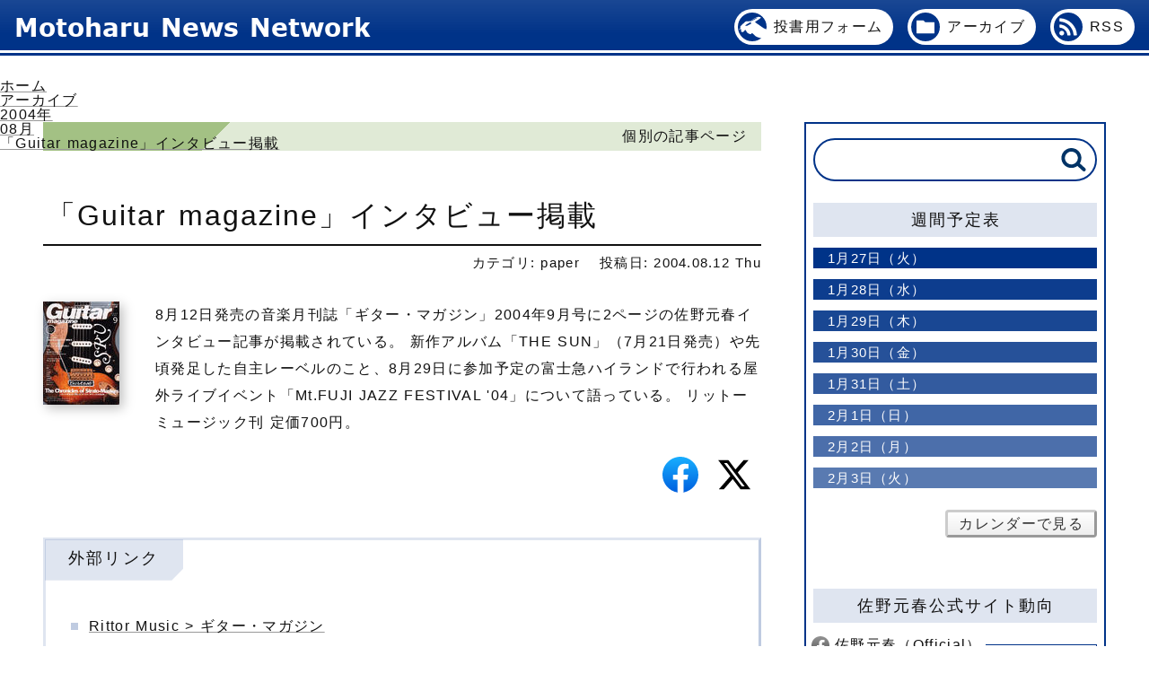

--- FILE ---
content_type: text/html
request_url: https://moto-news.net/archive.cgi?346
body_size: 20941
content:
<!DOCTYPE html>
<html lang="ja">
<head>
<meta charset="UTF-8">

<meta name="viewport" content="width=device-width, initial-scale=1.0, interactive-widget=resizes-content">
<meta name="keywords" content="佐野元春,さのもとはる,サノモトハル,Motoharu Sano,最新,ニュース,新着">
<meta name="description" content="佐野元春に関する最新情報を専門に集める非公認サイト。">
<!-- テーマカラー（一部のブラウザに対応） -->
<meta name="theme-color" content="#DEE5EE">
<!-- ファビコン -->
<link rel="icon" type="image/gif" href="./img/favicon.gif">
<link rel="shortcut icon" href="./img/favicon.ico">
<!-- iPhone・Android用ショートカットアイコン -->
<link rel="apple-touch-icon" sizes="152x152" href="./img/favicon.png">

<link rel="stylesheet" href="./style.css" type="text/css" media="screen">
<link rel="alternate" type="application/rss+xml" title="RSS" href="https://moto-news.net/index.rdf">
<title>「Guitar magazine」インタビュー掲載 (2004.08.12) - moto-news.netMotoharu News Network</title>

<script type="text/javascript" src="https://ajax.googleapis.com/ajax/libs/jquery/1.9.1/jquery.min.js"></script>
<script>
// てっぺんに戻る
$(function() {
  var $win = $(window),
      $top = $('#back_to_top'),
      animationClass = 'is-animation';

  $win.on('load scroll', function() {
    var value = $(this).scrollTop();
    if ( value > 400 ) {
      $top.addClass(animationClass);
    } else {
      $top.removeClass(animationClass);
    }
  });
});
</script>

<script defer src="https://www.pushcode.jp/dist/js/pushcode.js"></script>
<script defer type="module" src="https://www.pushcode.jp/dist/pushcode-components/index.esm.js"></script>
<script defer type="module" src="https://www.pushcode.jp/dist/pushcode-components/pushcode-components.esm.js"></script>
<script defer nomodule="" src="https://www.pushcode.jp/dist/pushcode-components/pushcode-components.js"></script>
<script>
window.addEventListener('load', function() {
  try {
    if (PushCode && PushCode.isSupport()) {
      PushCode.init({ domainToken: '9f7c5ac0bf30c25455961fc0b9ef6f77bf55fb26db10169fa2604ab0fff0a854', userid: '' });
      if (PushCode.components) {
        PushCode.components.openSubscribeDialog({
          position: "top-left", // top-left, top-right, bottom-left, bottom-right, centerの5種類が指定可能です。画面幅が800px未満の場合はcenterとcenter以外を書くと「画面下部に表示」の2種類だけになります。
          message: "新着情報をWebPush通知でお知らせ（実験中）", // 「サイトから有益な情報をお知らせします。」の部分の文言変更用。falseと評価される値の時にデフォルト文言になります。
          label: {
            accept: "許可する", // 「許可する」の部分の文言変更用。falseと評価される値の時にデフォルト文言になります。
            deny: "許可しない" // 「許可しない」の部分の文言変更用。falseと評価される値の時にデフォルト文言になります。
          },
          buttonsOrder: "deny-accept", //deny-accept, accept-deny でボタンの順番を変更できます。
          grayOut: {
            use: true, // グレーアウトの使用するかどうか
            background: "rgba(50,50,50,.2)" // CSSのbackgroundプロパティと同じです。無指定の場合は適当なデフォルト値が使われます。
          }
        });
      } else {
        PushCode.requestPermission();
      }
    }
  }
  catch (err) {
    console.error(err);
  }
});
</script>
<style>
pushcode-subscribe-dialog { position: fixed !important; top: 0 !important; left: 0 !important; height: 16rem !important; }
</style>


</head>

<body id="permanent_page">

<!-- ========================================
ヘッダ
======================================== -->

<header>
	<h1><a href="./">Motoharu News Network</a></h1>
	<nav>
		<ul>
			<li><a href="./contact.cgi" onClick="this.classList.add('click');">投書用フォーム</a></li>
			<li><a href="./archive.cgi" onClick="this.classList.add('click');">アーカイブ</a></li>
			<li><a href="./index.rdf" onClick="this.classList.add('click');">RSS</a></li>
		</ul>
	</nav>
</header>

<!-- ========================================
パンくずリスト
======================================== -->

<nav id="breadcrumb" aria-label="パンくずリスト">
	<ul itemscope itemtype="http://schema.org/BreadcrumbList">
		<li itemprop="itemListElement" itemscope itemtype="http://schema.org/ListItem">
			<a itemprop="item" href="./"><span itemprop="name">ホーム</span></a>
			<meta itemprop="position" content="1" />
		</li>
		<li itemprop="itemListElement" itemscope itemtype="http://schema.org/ListItem">
			<a itemprop="item" href="./archive.cgi"><span itemprop="name">アーカイブ</span></a>
			<meta itemprop="position" content="2" />
		</li>
		<li itemprop="itemListElement" itemscope itemtype="http://schema.org/ListItem">
			<a itemprop="item" href="./archive.cgi?y=2004"><span itemprop="name">2004年</span></a>
			<meta itemprop="position" content="3" />
		</li>
		<li itemprop="itemListElement" itemscope itemtype="http://schema.org/ListItem">
			<a itemprop="item" href="./archive.cgi?y=2004&m=08"><span itemprop="name">08月</span></a>
			<meta itemprop="position" content="4" />
		</li>
		<li itemprop="itemListElement" itemscope itemtype="http://schema.org/ListItem">
			<a itemprop="item" href="./archive.cgi?346"><span itemprop="name">「Guitar magazine」インタビュー掲載</span></a>
			<meta itemprop="position" content="5" />
		</li>
	</ul>
</nav><!-- #breadcrumb -->


<!-- ========================================
本文
======================================== -->

<div id="body_wrap">

<!-- -------------------- メインカラム ここから -------------------- -->
<main>


	<h2>個別の記事ページ</h2>

	<article>

		<h3>「Guitar magazine」インタビュー掲載</h3>

		<div class="post_info">
			<span class="category">カテゴリ: <a href="./search.cgi?y=2004&ctg=paper">paper</a></span>
			<span class="posted_time" title="2004.08.12 Thu">投稿日: 2004.08.12 Thu</span>
		</div>
		<!-- 投稿日: 2004.08.12 Thu   最終編集日: 2014.10.12 Sun 17:13:52 -->

		<div class="detail">

			<figure>
				<img src="./img/346.jpg" style="width: 85px; height: 115px;">
			</figure>

			
			<p>8月12日発売の音楽月刊誌「ギター・マガジン」2004年9月号に2ページの佐野元春インタビュー記事が掲載されている。  新作アルバム「THE SUN」（7月21日発売）や先頃発足した自主レーベルのこと、8月29日に参加予定の富士急ハイランドで行われる屋外ライブイベント「Mt.FUJI JAZZ FESTIVAL &#39;04」について語っている。  リットーミュージック刊 定価700円。</p>


		</div><!-- detail -->

		<div class="sns">
			<ul>
				<li class="facebook"><a href="http://www.facebook.com/share.php?u=https://moto-news.net/archive.cgi?346" onclick="javascript:window.open(this.href,'facebookwindow','toolbar=1,location=0,directories=0,status=0,menubar=0,scrollbars=1,resizable=1,width=800,height=600');return false;">シェアする</a></li>
				<li class="twitter"><a href="http://twitter.com/share?text=「Guitar magazine」インタビュー掲載&url=https://moto-news.net/archive.cgi?346&hashtags=佐野元春" onclick="javascript:window.open(encodeURI(decodeURI(this.href)),'tweetwindow','toolbar=1,location=0,directories=0,status=0,menubar=0,scrollbars=1,resizable=1,width=800,height=600');return false;" rel="nofollow">ツイートする</a></li>
			</ul>
		</div><!-- .sns -->

		<div class="out_link">
			<h4>外部リンク</h4>
			<ul>
				<li><a href="http://www.rittor-music.co.jp/hp/gm/">Rittor Music &gt; ギター・マガジン</a></li>


			</ul>
		</div><!-- .out_link -->


		<div class="domestic_link">
			<h4>この記事に関連する当サイト内の記事</h4>
			<p>※上から順番に新しい記事です</p>
						<ul>
				<li>THE&#95;SUN</li>
			</ul>

			<dl>
				<div class="Coyote THE&#95;SUN">
					<dt>2007.06.19</dt>
					<dd><a href="/archive.cgi?687"><img src="./img/687.jpg" style="width: 43px; height: 57px;">PC雑誌「MACPOWER」 インタビュー掲載</a></dd>
				</div>
				<div class="THE&#95;SUN">
					<dt>2005.04.29</dt>
					<dd><a href="/archive.cgi?404">フジCS特番 地上波でダイジェスト</a></dd>
				</div>
				<div class="THE&#95;SUN">
					<dt>2005.04.27</dt>
					<dd><a href="/archive.cgi?402">「THE SUN LIVE and RECORDINGS」特集サイト</a></dd>
				</div>
				<div class="THE&#95;SUN">
					<dt>2005.04.21</dt>
					<dd><a href="/archive.cgi?401"><img src="./img/401.jpg" style="width: 43px; height: 58px;">DVD「THE SUN LIVE &amp; RECORDINGS」</a></dd>
				</div>
				<div class="THE&#95;SUN">
					<dt>2005.03.21</dt>
					<dd><a href="/archive.cgi?396">4/30 フジテレビ721 「THE SUN TOUR 2004-2005 FINAL」</a></dd>
				</div>
				<div class="THE&#95;SUN">
					<dt>2005.02.21</dt>
					<dd><a href="/archive.cgi?387">THE SUN TOUR 2004-2005 全日程終了</a></dd>
				</div>
				<div class="THE&#95;SUN MWSストア">
					<dt>2005.01.08</dt>
					<dd><a href="/archive.cgi?381">CS放送「THE SUN」インタビュー番組をDVD化</a></dd>
				</div>
				<div class="THE&#95;SUN">
					<dt>2004.12.12</dt>
					<dd><a href="/archive.cgi?377">西日本新聞ウェブサイトにインタビュー記事</a></dd>
				</div>
				<div class="THE&#95;SUN">
					<dt>2004.11.30</dt>
					<dd><a href="/archive.cgi?372"><img src="./img/372.jpg" style="width: 43px; height: 56px;">「SWITCH」Vol.22 No.12 インタビュー掲載</a></dd>
				</div>
				<div class="THE&#95;SUN 地図のない旅 地図のない旅&#95;完全版">
					<dt>2004.09.26</dt>
					<dd><a href="/archive.cgi?361">「地図のない旅 完全版」発刊</a></dd>
				</div>
				<div class="THE&#95;SUN bayfm開局15周年記念イベント">
					<dt>2004.08.18</dt>
					<dd><a href="/archive.cgi?350">OA済み情報 フジテレビ系「めざましテレビ」に出演</a></dd>
				</div>
				<div class="THE&#95;SUN">
					<dt>2004.08.13</dt>
					<dd><a href="/archive.cgi?347"><img src="./img/347.jpg" style="width: 50px; height: 50px;">全国FMで特別番組オンエア</a></dd>
				</div>

				<div class="here THE&#95;SUN">
					<dt><ruby>2004.08.12<rt>今、此処</rt></ruby></dt>
					<dd><span><img src="./img/346.jpg" style="width: 42px; height: 58px;">「Guitar magazine」インタビュー掲載</span></dd>
				</div>
				<div class="THE&#95;SUN">
					<dt>2004.08.04</dt>
					<dd><a href="/archive.cgi?338">「Yahoo!ミュージック」 インタビュー公開</a></dd>
				</div>
				<div class="THE&#95;SUN">
					<dt>2004.07.29</dt>
					<dd><a href="/archive.cgi?330">8/8 スカパー MUSIC ON! TV 「セルフライナーノーツ」 ゲスト出演</a></dd>
				</div>
				<div class="THE&#95;SUN">
					<dt>2004.07.26</dt>
					<dd><a href="/archive.cgi?328"><img src="./img/328.jpg" style="width: 43px; height: 57px;">雑誌「デジモノ×ステーション」9月号 インタビュー掲載</a></dd>
				</div>
				<div class="THE&#95;SUN Neowingメールインタビュー">
					<dt>2004.07.26</dt>
					<dd><a href="/archive.cgi?327">通販サイト「ネオ・ウィング」メールインタビュー公開</a></dd>
				</div>
				<div class="THE&#95;SUN">
					<dt>2004.07.26</dt>
					<dd><a href="/archive.cgi?325"><img src="./img/325.jpg" style="width: 44px; height: 56px;">「Safari」9月号 インタビュー掲載</a></dd>
				</div>
				<div class="THE&#95;SUN">
					<dt>2004.07.23</dt>
					<dd><a href="/archive.cgi?323">「YOMIURI ON-LINE」 インタビュー公開</a></dd>
				</div>
				<div class="THE&#95;SUN">
					<dt>2004.07.22</dt>
					<dd><a href="/archive.cgi?322"><img src="./img/322.jpg" style="width: 42px; height: 59px;">「東京カレンダー」9月号 インタビュー掲載</a></dd>
				</div>
				<div class="THE&#95;SUN TSUTAYAブログ">
					<dt>2004.07.21</dt>
					<dd><a href="/archive.cgi?321">TSUTAYA が佐野元春による楽曲解説をブログで連載</a></dd>
				</div>
				<div class="THE&#95;SUN">
					<dt>2004.07.21</dt>
					<dd><a href="/archive.cgi?317">7/26 「Kiss MUSIC PRESENTER」 ゲスト出演</a></dd>
				</div>
				<div class="THE&#95;SUN">
					<dt>2004.07.21</dt>
					<dd><a href="/archive.cgi?316"><img src="./img/316.jpg" style="width: 43px; height: 57px;">「SWITCH」Vol.22 No.8 インタビュー掲載</a></dd>
				</div>
				<div class="THE&#95;SUN">
					<dt>2004.07.20</dt>
					<dd><a href="/archive.cgi?315">7/27-29 FM802に三日連続生出演</a></dd>
				</div>
				<div class="公開生放送 THE&#95;SUN">
					<dt>2004.07.20</dt>
					<dd><a href="/archive.cgi?314">7/21と7/24 TOKYO FMの番組にゲスト出演</a></dd>
				</div>
				<div class="THE&#95;SUN">
					<dt>2004.07.14</dt>
					<dd><a href="/archive.cgi?309">「TVガイド」 インタビュー掲載</a></dd>
				</div>
				<div class="THE&#95;SUN">
					<dt>2004.07.12</dt>
					<dd><a href="/archive.cgi?306">「ぴあ」関東版・関西版にインタビュー掲載</a></dd>
				</div>
				<div class="THE&#95;SUN">
					<dt>2004.07.09</dt>
					<dd><a href="/archive.cgi?303">音楽雑誌「PATi PATi」8月号 インタビュー掲載</a></dd>
				</div>
				<div class="THE&#95;SUN">
					<dt>2004.07.03</dt>
					<dd><a href="/archive.cgi?301">Music Japan TV 佐野元春 PV特集</a></dd>
				</div>
				<div class="THE&#95;SUN">
					<dt>2004.07.03</dt>
					<dd><a href="/archive.cgi?300">アルバム「THE SUN」 特集ページオープン</a></dd>
				</div>
				<div class="THE&#95;SUN">
					<dt>2004.07.01</dt>
					<dd><a href="/archive.cgi?299">THE SUN TOUR 日程一部公開</a></dd>
				</div>
				<div class="THE&#95;SUN">
					<dt>2004.06.30</dt>
					<dd><a href="/archive.cgi?298">「bridge」41号で「THE SUN」を語る</a></dd>
				</div>
				<div class="THE&#95;SUN">
					<dt>2004.06.12</dt>
					<dd><a href="/archive.cgi?288">THE SUN フロントカバー</a></dd>
				</div>
				<div class="THE&#95;SUN">
					<dt>2004.05.21</dt>
					<dd><a href="/archive.cgi?279">アルバム「The Sun」7/21 発売</a></dd>
				</div>
				<div class="THE&#95;SUN in&#95;motion">
					<dt>2004.05.11</dt>
					<dd><a href="/archive.cgi?277">佐野元春の新譜 Web上でプロモーション</a></dd>
				</div>
				<div class="THE&#95;SUN">
					<dt>2004.04.24</dt>
					<dd><a href="/archive.cgi?275">佐野元春の新作アルバムは新レーベルから</a></dd>
				</div>
				<div class="THE&#95;SUN">
					<dt>2004.03.06</dt>
					<dd><a href="/archive.cgi?248">シングル「月夜を往け」OA &amp; 発売日再決定</a></dd>
				</div>
				<div class="THE&#95;SUN">
					<dt>2004.02.07</dt>
					<dd><a href="/archive.cgi?241">シングル「月夜を往け」が発売延期</a></dd>
				</div>
				<div class="THE&#95;SUN">
					<dt>2003.12.30</dt>
					<dd><a href="/archive.cgi?233">「君の魂 大事な魂」プロモーション・ビデオ公開</a></dd>
				</div>
				<div class="THE&#95;SUN">
					<dt>2003.12.28</dt>
					<dd><a href="/archive.cgi?231">シングル「月夜を往け」2004年3月10日リリース【追】</a></dd>
				</div>
				<div class="THE&#95;SUN">
					<dt>2003.10.25</dt>
					<dd><a href="/archive.cgi?214">マキシシングル「Sail On」12/17リリース【追】</a></dd>
				</div>

			</dl>
		</div><!-- .domestic_link -->


	</article>

<section id="next_prev">
	<ul>
		<li><a href="./archive.cgi?347" data-title="【2004.08.13】 全国FMで特別番組オンエア">前の記事（新しい）</a></li>
		<li><a href="./archive.cgi?345" data-title="【2004.08.10】 8/20 bayfm 開局15周年記念イベントの模様をオンエア">次の記事（古い）</a></li>
	</ul>
	<p>※キーボードの[←][→]でもページ移動できます。</p>
</section>

<script>
document.addEventListener('keydown', (event) => {
	if (event.key === "ArrowRight") {
		window.location.href = "./archive.cgi?345";
	} else if (event.key === "ArrowLeft") {
		window.location.href = "./archive.cgi?347";
	}
});
</script>






</main>
<!-- -------------------- メインカラム ここまで -------------------- -->


<!-- -------------------- サブカラム ここから -------------------- -->
<aside>

	<form action="./search.cgi" id="aside_searchbox">
		<input type="search" name="q">
		<button type="submit">検索</button>
	</form>

	<section id="weekly_schedule">

		<h3>週間予定表</h3>

		<script src="./calendar/index.cgi?js"></script>

		<div id="calendar_mode_button"><a href="./calendar/index.cgi">カレンダーで見る</a></div>

	</section><!-- #weekly_schedule -->

	<section id="official_recent">

		<h3>佐野元春公式サイト動向</h3>

		<script src="./official/index.cgi"></script>

	</section><!-- #official_recent -->


	<section id="radio_recent">

		<h3>radiko検索</h3>

		<script src="./radio/index.cgi"></script>

	</section><!-- #radio_recent -->


	<script src="./information/index.cgi"></script>





	<script src="./sidecolumn.cgi"></script>
	<script src="./count.cgi"></script>


</aside>
<!-- -------------------- サブカラム ここまで -------------------- -->

</div><!-- #body_wrap -->

<!-- ========================================
スマホ用ナビゲーション
======================================== -->

<section id="mobile_navi">
	<ul>
		<li><a href="/" title="ホーム"><img src="./img/nav_home.svg" alt="投書用フォーム"></a></li>
		<li><a href="./contact.cgi" title="投書用フォーム"><img src="./img/nav_contact.svg" alt="投書用フォーム"></a></li>
		<li><label for="mobile_search_form" onclick="document.getElementById('mobile_search_input').focus();"><img src="./img/nav_search.svg" alt="検索フォーム"></label></li>
		<li><a href="./archive.cgi?y=2004" title="アーカイブ"><img src="./img/nav_archive.svg" alt="アーカイブ"></a></li>
		<li><a href="#official_recent" title="佐野元春公式サイト動向">公</a></li>
		<li><a href="#weekly_schedule" title="週間予定表">週</a></li>
		<li><a href="#" title="ページトップに戻る">↑</a></li>
	</ul>
	<input type="checkbox" id="mobile_search_form">
	<div>
		<label for="mobile_search_form">閉じる</label>
		<form action="./search.cgi"  method="get" autocomplete="off">
			<input type="search" name="q" value="" id="mobile_search_input">
			<button type="submit">検索</button>
		</form>
	</div>
</section><!-- #mobile_navi -->

<!-- ========================================
トップに戻るボタン
======================================== -->

<div id="back_to_top">
	<a href="#" title="ページトップに戻る">↑</a>
</div>

<!-- ========================================
フッタ
======================================== -->

<footer>
	<div>
		<div>
			<p>Motoharu News Network <wbr>since <em>01.01.01</em></p>
			<p>このサイトはMNN編集共同体が制作する佐野元春<strong>非</strong>公認サイトです。
			<br><small>※佐野元春の公式サイトはこちら <a href="https://www.moto.co.jp/">⇒Moto's Web Server</a></small></p>
		</div>
		<div style="margin-right: 5rem;">
<pushcode-subscribe-toggle-button subscrie-label="WebPush通知をONにする" unsubscribe-label="WebPush通知をOFFにする" blocked-label="WebPush通知ブロック中"></pushcode-subscribe-toggle-button>

			<p style="margin-top: 1rem;"><small>ウェブプッシュ通知は<a href="https://www.pushcode.jp/" target="_blank">PUSHCODE</a>の<br>無料版を利用しています。</small></p>
		</div>
	</div>
</footer>


<!-- バルーンチップの出現位置 -->
<script>
function updateLabelClasses() {
  const labels = document.querySelectorAll('label');
  const windowHeight = window.innerHeight;
  const topThreshold = windowHeight / 3;

  labels.forEach(label => {
    const rect = label.getBoundingClientRect();
    if (rect.top >= 0 && rect.top <= topThreshold) {
      label.classList.add('lower');
    } else {
      label.classList.remove('lower');
    }
  });
}

// スクロールやリサイズ時にチェック
window.addEventListener('scroll', updateLabelClasses);
window.addEventListener('resize', updateLabelClasses);

// 初期実行
document.addEventListener('DOMContentLoaded', updateLabelClasses);
</script>

<!-- ページロード直後はバルーンチップは出ないようにする -->
<script>
document.addEventListener("DOMContentLoaded", () => {
  // 次のフレームで全ての label に hover-ready を付ける
  requestAnimationFrame(() => {
    document.querySelectorAll("label").forEach(label => {
      label.classList.add("hover-ready");
    });
  });
});
</script>
</body>
</html>


--- FILE ---
content_type: text/css
request_url: https://moto-news.net/style.css
body_size: 75195
content:
@charset "UTF-8";

@font-face {
	font-family: 'Verdana_Bold';
	src: url(./Verdana_Bold.ttf);
}

:root {
	--thema_color: rgba(0,51,136,1);
	--thema_color950: rgba(0,51,136,0.95);
	--thema_color900: rgba(0,51,136,0.9);
	--thema_color850: rgba(0,51,136,0.85);
	--thema_color800: rgba(0,51,136,0.8);
	--thema_color750: rgba(0,51,136,0.75);
	--thema_color700: rgba(0,51,136,0.7);
	--thema_color650: rgba(0,51,136,0.65);
	--thema_color600: rgba(0,51,136,0.6);
	--thema_color550: rgba(0,51,136,0.55);
	--thema_color500: rgba(0,51,136,0.5);
	--thema_color250: rgba(0,51,136,0.25);
	--thema_color125: rgba(0,51,136,0.125);
	--thema_color000: rgba(0,51,136,0);
}

html {
	scroll-behavior: smooth;
	scroll-padding-top: 1.25rem;
}

:not(span) {
	margin: 0;
	padding: 0;
	font-weight: 400;
	line-height: 1;
	box-sizing: border-box;
}
* {
	color: #111;
	font-family: sans-serif;
	font-style: normal;
	font-feature-settings: "palt", "kern";
	font-weight: 400;
	letter-spacing: calc(1em / 12);
	word-spacing: calc(1em / 16);
	max-height: 99999px;
	text-wrap: pretty;
}
a:any-link {
	text-underline-offset: calc(1em / 6);
	text-decoration: underline;
	text-decoration-color: #999;
	-webkit-tap-highlight-color: rgba(255,255,255,0);
	transition: .2s;
	color: #111;
}
s {
	color: #999;
	text-decoration-line: line-through;
//	text-decoration-style: double;
	text-decoration-color: #111;
}
label,
button,
summary {
	cursor: pointer;
}
mark {
	background: none !important;
}
mark.wavy {
	display: inline !important;
	text-decoration-line: underline;
	text-decoration-style: wavy;
	text-decoration-color: rgba(255,153,204,1); /* 薄ピンク */
	background: none;
	text-decoration-thickness: calc(1em / 8);
	text-underline-offset: calc(1em / 12);
}


#wrap {
	background: white;
	margin: 0;
	padding: 0;
}
body {
	-webkit-text-size-adjust: 100%;
	margin: 0;
	padding: 0;
	-webkit-font-smoothing: subpixel-antialiased;
	animation: fadeIn .5s ease 0s 1 normal;
}
@keyframes fadeIn {
	0% { opacity: 0; }
	25% { opacity: 0; }
	100% { opacity: 1; }
}
body:has(#mobile_search_form:checked) {
	overflow: hidden;
}

/* Safariだけフォントが太くなる対策 */
::-webkit-full-page-media, :future, :root body {
	-webkit-font-smoothing: antialiased;
}

em {
	font-size: 1.125rem;
	display: inline-block;
	padding-left: calc(1em / 12);
}
strong {
	font-size: 1.25rem;
	display: inline-block;
	padding-left: calc(1em / 12);
}

.table_wrap::-webkit-scrollbar{
	width: 1rem;
}
.table_wrap::-webkit-scrollbar-track{
	background-color: rgba(204,153,204,0.125); /* 薄むらさき */
}
.table_wrap::-webkit-scrollbar-thumb{
	background-color: rgba(204,153,204,1); /* 薄むらさき */
}

/*========================================*/
/*============== リンクアイコン ==============*/
/*========================================*/

/* 外部リンクを別窓で開くときにテキストの【末尾】に付くアイコン（※どこでも） */
a[target="_blank"]::after {
	content: '';
	display: inline-block;
	margin: 0 0.125rem;
	width: 0.95em;
	height: 0.95em;
	background: url(./img/out.svg) center center no-repeat;
	background-size: contain;
	position: relative;
	top: -0.25rem;
}
/* PDFにリンクしたときにテキストの【末尾】に付くアイコン（※どこでも） */
a[href$=".pdf"]::after {
	content: 'PDF';
	font-size: 0.75rem;
	display: inline-block;
	width: fit-content;
	margin: 0 0.125rem;
	background: none;
	letter-spacing: 0;
	color: #C00;
	text-decoration: none;
	position: relative;
	top: -0.333rem;
}

/* Googleマップにリンクしたときにテキストの【先頭】に付くアイコン（※本記事内） */
.detail a[href*="/maps/"]::before,
.detail a[href*="/maps.app"]::before {
	content: '';
	display: inline-block;
	width: calc(1em / 734 * 512); /* 512 */
	height: 1em; /* 734 */
	margin: 0 0.25rem;
	background: url(./img/google_maps_icon.svg) center center no-repeat;
	background-size: contain;
	transform: scale(1.125);
	position: relative;
	top: -0.125rem;
}
.detail a[href*="/maps/"]::after,
.detail a[href*="/maps.app"]::after {
	content: none;
}

/* radikoにリンクしたときにテキストの【先頭】に付くアイコン（※本記事内） */
.detail a[href*="radiko.jp"]::before {
	content: '';
	display: inline-block;
	width: 1em; /* 16 */
	height: 1em; /* 16 */
	margin: 0 0.25rem;
	background: url(./img/radiko_icon.svg) center center no-repeat;
	background-size: contain;
	position: relative;
	top: 0.125em;
	transform: scale(1.125);
}
.detail a[href*="radiko.jp"]::after {
	content: none;
}

/* amazonにリンクしたときにテキストの【先頭】に付くアイコン（※本記事内） */
.detail a[href*="amazon.co"]::before {
	content: '';
	display: inline-block;
	width: 1em; /* 16 */
	height: 1em; /* 16 */
	margin: 0 0.5rem;
	background: url(./img/amazon_icon.svg) center center no-repeat;
	background-size: contain;
	position: relative;
	top: 0.25em;
}
.detail a[href*="amazon.co"]::after {
	content: none;
}

/* YouTubeにリンクしたときにテキストの【先頭】に付くアイコン（※本記事内） */
.detail a[href*="youtube.com"]::before {
	content: '';
	display: inline-block;
	width: 1em; /* 159 */
	height: calc(1em / 159 * 110); /* 110 */
	margin: 0 0.5rem;
	background: url(./img/youtube_icon.svg) center center no-repeat;
	background-size: contain;
	position: relative;
//	top: 0.125em;
	transform: scale(1.25);
}
.detail a[href*="youtube.com"]::after {
	content: none;
}

/*========================================*/
/*================= ヘッダ =================*/
/*========================================*/

header {
	padding: 0 1rem;
	height: 3.5rem;
	background: linear-gradient(to bottom, var(--thema_color900), var(--thema_color) 66.67%, var(--thema_color));
	position: absolute;
	top: 0;
	left: 0;
	width: 100%;
}
header::after {
	content: '';
	display: block;
	width: 100%;
	height: calc(1rem / 16 * 3);
	background: var(--thema_color);
	position: absolute;
	bottom: calc(1rem / 16 * 3 * 2 * -1);
	left: 0;
}
header h1 {
	margin: 0;
	padding: 0;
	position: relative;
	top: 1rem;
	width: fit-content;
}
header h1 a:any-link {
	display: block;
	font-size: 1.75rem;
	font-family: 'Verdana_Bold',sans-serif;
	color: white;
	text-decoration: none;
	font-weight: 700;
	letter-spacing: 0;
	line-height: 1;
	transition: none;
}
@media (max-width: 60rem) {
	header {
		height: 2rem;
		z-index: 99;
	}
	header h1 {
		top: 0.6rem;
		left: -0.333rem;
	}
	header h1 a:any-link {
		font-size: 1.125rem;
	}
}
/*---------- ヘッダナビ ----------*/
header nav ul {
	display: flex;
	position: absolute;
	bottom: calc(1rem / 16 * 6);
	right: 1rem;
}
header nav ul li {
	list-style: none;
}
header nav ul li + li {
	margin-left: 1rem;
}
header nav ul li a:any-link {
	display: block;
	background: white;
	font-weight: 400;
	line-height: 1;
	text-decoration: none;
	padding: 0.75rem 0.75rem 0.75rem 1.75rem;
	border-radius: 1.5rem;
	display: flex;
	align-items: center;
	font-size: 1rem;
	position: relative;
	overflow: hidden;
}
header nav ul li a::after {
	content: '';
	display: block;
	width: calc(100% + 5rem);
	height: calc(2.5rem + 1px) !important;
	position: absolute;
	top: 3rem;
	left: -5rem;
	height: 0;
	color: red;
	background: #E3E3E3;
	box-sizing: border-box;
	transition: .3s;
	mix-blend-mode: multiply;
}
header nav ul li a:hover::after,
header nav ul li a.click::after {
	top: -1px;
}

header nav ul li a::before {
	content: '';
	display: block;
	width: 1rem;
	height: 1rem;
	border-radius: 1rem;
	transform: scale(2);
	position: relative;
	left: -1rem;
}
header nav ul li:nth-child(1) a::before {
	background: url(./img/nav_contact.svg) center center no-repeat var(--thema_color);
	background-size: 95% 95%;
}
header nav ul li:nth-child(2) a::before {
	background: url(./img/nav_archive.svg) center center no-repeat var(--thema_color);
	background-size: 90% 90%;
}
header nav ul li:nth-child(3) a::before {
	background: url(./img/nav_rss.svg) center center no-repeat var(--thema_color);
	background-size: 60% 60%;
}
@media (max-width: 60rem) {
	header nav {
		display: none;
	}
}


/*========================================*/
/*============== パンくずリスト ==============*/
/*========================================*/

#breadcrumb {
	width: 100%;
	position: absolute;
	top: 5.5rem;
}
#breadcrumb :where(ul, ol) {
	width: 75rem;
	max-width: calc(100% - 6rem);
	margin: 0 auto;
	display: flex;
}
#breadcrumb :where(ul, ol) li {
	list-style: none;
	flex: none;
}
#breadcrumb :where(ul, ol) li a:any-link {
	white-space: nowrap;
	padding: 0.5rem 0;
	transition: .2s;
}
#breadcrumb :where(ul, ol) li a:hover {
	background: rgba(0,0,0,0.05);
	text-decoration-color: rgba(255,255,255,0);
}
#breadcrumb :where(ul, ol) li:last-child a:any-link {
	pointer-events: none;
	text-decoration: none;
	cursor: default;
}
#breadcrumb :where(ul, ol) li:last-child {
	flex-shrink: 1;
	overflow: hidden;
	text-overflow: ellipsis;
	white-space: nowrap;
}
#breadcrumb :where(ul, ol) li + li::before {
	content: '>';
	display: inline-block;
	padding: 0 0 0 0.5rem;
	text-indent: calc(1rem / 12);
}
@media (max-width: 60rem) {
	#breadcrumb {
		display: none;
	}
}

/*========================================*/
/*================= フッタ =================*/
/*========================================*/

footer {
	width: 100%;
	background: #EEE;
}
footer > div {
	width: 80rem;
	max-width: calc(100% - 5vw);
	margin: 0 auto;
	padding: 2rem 0;
	display: flex;
	flex-wrap: wrap;
	justify-content: space-between;
	align-items: center;
	gap: 2rem;
}
footer > div div:first-child p {
	margin: 1rem 0;
	line-height: 1.5;
}
footer > div div p:first-child {
	word-break: keep-all;
}
@media (max-width: 60rem) {
	footer {
		padding-bottom: 10rem;
	}
}


/*========================================*/
/*============= トップに戻るボタン =============*/
/*========================================*/

@media (min-width: 60.001rem) {
	#back_to_top {
		position: fixed;
		bottom: 2rem;
		right: 2rem;
		width: 4rem;
		height: 4rem;
		transform: scale(0);
		transition: 1s;
	}
	#back_to_top.is-animation {
		transform: scale(1);
	}
	#back_to_top a:any-link {
		display: flex;
		justify-content: center;
		align-items: center;
		width: 100%;
		height: 100%;
		font-size: 1.5rem;
		letter-spacing: 0;
		line-height: 1;
		text-decoration: none;
		font-weight: 700;
		text-align: center;
		color: white;
		background: var(--thema_color);
		border: double calc(1rem / 16 * 12) white;
		border-radius: 50%;
	}
}
@media (max-width: 60rem) {
	#back_to_top {
		display: none;
	}
}

/*========================================*/
/*============== モバイル用ナビ ==============*/
/*========================================*/

@media (min-width: 60.001rem) {
	#mobile_navi {
		display: none;
	}
}
@media (max-width: 60rem) {
	#mobile_navi {
		display: block;
		position: fixed;
		bottom: 1.5rem;
		left: 0;
		width: 100%;
		min-height: 3rem;
		z-index: 999;
	}
	#mobile_navi ul {
		display: flex;
		justify-content: center;
		overflow-x: auto;
		overflow-y: hidden;
	}
	#mobile_navi ul li {
		flex: none;
		overflow: hidden;
		width: 3rem;
		height: 3rem;
		list-style: none;
	}
	@media (max-width: 24rem) {
		#mobile_navi ul li {
			width: 2.5rem;
			height: 2.5rem;
		}
	}
	#mobile_navi ul li a:any-link,
	#mobile_navi ul li > label {
		display: flex;
		justify-content: center;
		align-items: center;
		width: 100%;
		height: 100%;
		letter-spacing: 0;
		line-height: 1;
		font-size: 1.125rem;
		text-decoration: none;
		color: white;
		background: var(--thema_color);
		border: double calc(1rem / 16 * 9) white;
		border-radius: 50%;
		font-family: serif;
		padding-left: 1px; /* ちょっと調整 */
	}
	#mobile_navi ul li a img {
		width: 95%;
		height: 95%;
		object-fit: contain;	}
	#mobile_navi ul li > label img {
		width: 70%;
		height: 70%;
		object-fit: contain;
	}
	#mobile_navi ul li:last-child a:any-link {
		font-weight: 700;
	}
	#mobile_navi:has(#mobile_search_form:checked) > ul {
		opacity: 0;
	}
}

/*---------- モーダル検索窓 ----------*/
@media(max-width: 60rem) {
	#mobile_search_form {
		display: none;
	}
	#mobile_search_form + div {
		position: fixed;
		top: 0;
		left: -100%;
		width: 100%;
		background: rgba(0,0,0,0.25);
		height: 100vh;
		overscroll-behavior: contain;
		overflow: hidden;
		transition: .5s;
		z-index: 900;
		scrollbar-width: none;
	}
	#mobile_search_form + div::-webkit-scrollbar {
		width: 0;
	}
	#mobile_search_form:checked + div {
		left: 0;
		background:rgba(0,0,0,0.75);
	}
	#mobile_search_form + div form {
		width: 100%;
		height: 100vh;
		border: solid thin rgba(0,0,0,0.75);
	}
	#mobile_search_form + div form input {
		display: block;
		border: solid calc(1rem / 8) var(--thema_color000); /* 紺色・透明化 */
		border-radius: 1.5rem;
		outline: none;
		font-size: 1.125rem;
		width: calc(100% - 10vw);
		margin: 8rem auto 0;
		height: 3rem;
		padding: 0 3.5rem 0 0.75rem;
	}
	#mobile_search_form + div form button { /* 虫眼鏡アイコン */
		width: 3.25rem;
		height: 2.5rem;
		outline: none;
		border: none;
		position: absolute;
		top: 8.25rem;
		right: 5vw;
		border-radius: 1.25rem;
		color: rgba(255,255,255,0);
		background: url(./img/lupe.svg) center center no-repeat;
		background-size: 66.667% 66.667%;
		cursor: pointer;
	}
	#mobile_search_form + div label {
		display: block;
		width: 3rem;
		height: 3rem;
		color: rgba(255,255,255,0);
		position: absolute;
		top: 3rem;
		right: 1rem;
	}
	#mobile_search_form + div label::before { /* モーダルを解除する×ボタン */
		display: inline-block;
		content: '＋';
		color: white;
		font-size: 3rem;
		transform: rotate(45deg);
	}
}

/*========================================*/
/*============== ボディ構成の大枠 =============*/
/*========================================*/

#body_wrap {
	width: 75rem;
	max-width: calc(100% - 6rem);
	margin: 8.5rem auto 3rem;
	display: flex;
	justify-content: space-between;
	flex-wrap: wrap;
}
main {
	width: calc(100% - 21rem - 3rem);
}
aside {
	border: solid calc(1rem / 8) var(--thema_color);
	width: 21rem;
	padding-left: 0.5rem;
	padding-right: 0.5rem;
}
@media (max-width: 60rem) {
	#body_wrap {
		flex-direction: column;
		justify-content: center;
		align-items: center;
		width: 40rem;
		max-width: calc(100% - 5vw);
		margin-top: 4.25rem;
		margin-left: auto;
		margin-right: auto;
	}
	main {
		width: 100%;
	}
	aside {
		width: 100%;
		margin-top: 5rem;
	}
}


/*========================================*/
/*=============== メインカラム ===============*/
/*========================================*/

main h2 {
	font-size: 1rem;
	font-weight: 400;
	background: linear-gradient(135deg, rgba(102,153,51,0.6), rgba(102,153,51,0.6) 25%, rgba(102,153,51,0.2) 25.001%, rgba(102,153,51,0.2));
	padding: 0.5rem 1rem;
	text-align: right;
	margin-bottom: 2rem;
	font-weight: 400;
}
/*---------- 本文枠 ----------*/
main article {
	margin: 3rem 0;
}
@media (max-width: 60rem) {
	#index_page main h2 + article {
		margin-top: 1rem
	}
	#permanent_page main article {
		margin-top: 1.5rem
	}
}


main article a:hover {
	background: rgba(0,0,0,0.05);
	text-decoration-color: rgba(255,255,255,0);
}

/*---------- index.html 記事と記事の仕切り ----------*/
@media (min-width: 60.001rem) {
	#index_page main article::after { /* moto-news.net の仕切り帯 */
		content: 'moto-news.net';
		font-size: 1rem;
		padding: 0.125em;
		color: white;
		background: rgba(102,153,51,0.4); /* モスグリーン */
		letter-spacing: 0;
		display: block;
		width: 100%;
		text-align: center;
		margin: 10rem 0;
		font-weight: 700;
		letter-spacing: 0;
		border-top: double calc(1rem / 16 * 6) white;
		border-bottom: double calc(1rem / 16 * 6) white;
		overflow: hidden;
		text-shadow: 9.5em 0 0 white,
			19em 0 0 white,
			28.5em 0 0 white,
			-9.5em 0 0 white,
			-19em 0 0 white,
			-28.5em 0 0 white;
		}
	#index_page main article#go_to_archive::after {
		content: none;
	}
}

/*---------- 記事見出し ----------*/
main article h3 {
	font-size: clamp(1.25rem, 5vw, 2rem);
	line-height: 1.5;
	margin-bottom: 0.5rem;
	padding: 0 0.25rem 0.5rem;
	font-weight: 400;
	border-bottom: solid calc(1rem / 8) #111; /* 黒色 */
	letter-spacing: calc(1em / 16);
	text-wrap: pretty;
}
/*---------- カテゴリや投稿日 ----------*/
main article .post_info {
	margin: 0.5rem 0 2rem;
	line-height: 1.5;
	font-size: 0.95rem;
	text-align: right
}
main article .post_info span {
	white-space: nowrap;
	padding: 0.5rem 0;
}

main article .post_info span + span {
	margin-left: 1rem;
}
@media (min-width: 60.001rem) {
	main article .post_info .permanent_link a:any-link {
		display: inline-flex;
		align-items: center;
		padding: 0.25rem 0;
	}
	main article .post_info .permanent_link a::before {
		display: inline-block;
		content: '';
		width: 1rem;
		height: 1rem;
		margin-right: 0.375rem;
		background: url(./img/permanent_link.svg);
		background-size: cover;
		transform: scale(1.25);
	}
}
@media (max-width: 60rem) {
	main article .post_info span:first-child {
		padding-right: 0.25rem;
	}
	main article .post_info span:nth-child(2) {
		padding-right: 0.25rem;
	}
}
@media (max-width: 24rem) {
	main article .post_info .category {
		display: none;
	}
}
/*---------- 記事内容 ----------*/

main article .detail :where(p, dl dt, dl dd, ul li, ol li) {
	font-size: clamp(1rem, 3vw, 1.05rem);
}
/* 各要素のマージン */
main article .detail :where(p, dl, ul, ol) {
	margin: 2rem 0;
	overflow: hidden;
}
main article .detail hr {
	opacity: 0;
	margin: 0 0 -2rem;
	clear: both;
}

main article .detail p:has(small),
main article .detail dl:has(small),
main article .detail ul:has(small),
main article .detail ol:has(small) {
	overflow: visible;
}

main article .detail .table_wrap {
	max-width: 100%;
	overflow-x: auto;
	overflow-y: visible;
	-webkit-overflow-scrolling: touch;
	overflow-scrolling: touch;
	margin: 2rem 0;
}


/* 本記事 p要素 */
main article .detail p {
	line-height: 1.875;
	margin-left: 0.5rem;
}
@media (max-width: 60rem) {
	main article .detail p {
		line-height: 1.75;
		margin-left: 0.25rem;
	}
}
@media (max-width: 35rem) {
	main article .detail p {
		margin-left: 0.125rem;
	}
}

main article .detail *.note {
	margin-left: clamp(1rem, 3vw, 2rem);
	margin-right: clamp(1rem, 3vw, 2rem);
	margin-top: 3rem;
	margin-bottom: 3rem;
	border: solid thin #999;
	border-radius: 0.25rem;
	padding: 1.5em 1em 1.5em 2.75em;
	position: relative;
	box-shadow: 0.25rem 0.25rem 0.5rem rgba(0,0,0,0.05);
} 
main article .detail p.note:has(mark.exclamation) {
	display: block;
	margin: 0;
	line-height: 1.75;	
	font-size: clamp(0.9rem, 2.8vw, 0.95rem) !important;
}
main article .detail p.note:has(mark.exclamation)::before {
	content: '!';
	color: #CCC;
	font-weight: 700;
	position: absolute;
	top: 0;
	left: 1rem;
	font-size: 2em;
}

/* 本記事 h4要素 */
main article .detail h4 {
	font-size: clamp(1rem, 3vw, 1.05rem);
	line-height: 1.5;
	display: flex;
	align-items: center;
	position: relative;
	top: 0.5rem;
	font-weight: 600;
}
main article .detail h4::before {
	content: '＝';
	display: block;
	font-size: 2em;
	margin-right: 0.125em;
	color: rgba(0,153,255,0.5);
	flex: none;
	font-weight: 400;
}

main article .detail h4::after {
	content: '＝';
	display: block;
	font-size: 2em;
	margin-left: 0.125em;
	color: rgba(0,153,255,0.5);
	flex: none;
	font-weight: 400;
}

/* 本記事 h5要素 */
main article .detail h5 {
	font-size: clamp(0.9rem, 3vw, 0.95rem);
	line-height: 1.5;
	display: flex;
	align-items: center;
	position: relative;
	top: 0.75rem;
	font-weight: 600;
}
main article .detail h5::before {
	content: '－';
	display: block;
	line-height: 1.5;
	font-size: 1.25em;
	margin-right: 0.125em;
	color: rgba(0,153,255,0.5);
	flex: none;
	transform: scale(1,1.25);
}

main article .detail h5::after {
	content: '－';
	display: block;
	line-height: 1.5;
	font-size: 1.25em;
	margin-left: 0.125em;
	color: rgba(0,153,255,0.5);
	flex: none;
	transform: scale(1,1.5);
}
/* 本記事 ul, ol要素 */
main article .detail > ul,
main article .detail > ol {
	clear: both;
}
main article .detail > ul li,
main article .detail > ol li {
	margin: 0 0 0 2.5rem;
	line-height: 1.75;
}
main article .detail > ul li + li ,
main article .detail > ol li + li {
	margin-top: 0.667rem;
}
@media (max-width: 60rem) {
	main article .detail > ul li,
	main article .detail > ol li {
		line-height: 1.667;
	}
}
main article .detail > ul li {
	list-style: disc outside;
}
main article .detail > ol li {
	list-style: decimal outside;
}
main article .detail > ul li::marker,
main article .detail > ol li::marker {
	color: var(--thema_color500);
}

/* 本記事 dl, dt, dd要素 */
main article .detail dl {
	clear: both;
}
main article .detail dl dt {
	margin: 0 0 0 min(5vw, 2.5rem);
	line-height: 1.75;
	font-weight: 500;
}
main article .detail dl dd {
	margin: 0 0 0 min(10vw, 5rem);
	line-height: 1.75;
}
main article .detail dl dd + dt {
	margin-top: 1rem;
}
main article .detail dl dd + dd {
	margin-top: 0.5rem;
}
main article .detail dl dt + dd {
	margin-top: 0.25rem;
}


/* 本記事 blockquote要素 */
main article .detail blockquote {
	background: #F3F3F3;
	margin: 2.4rem 0;
	padding: 2.25rem min(5vw, 2.5rem);
	position: relative;
	clear: both;
}
main article .detail blockquote p {
	font-size: clamp(1rem, 3vw, 1.05rem);
	line-height: 1.75;
	margin: 0;
}
main article .detail blockquote cite {
	display: block;
	text-align: right;
	font-size: 90%;
	margin-top: 0.5rem;
	line-height: 1.25;
	text-wrap: balance;
}
@media (max-width: 60rem) {
	main article .detail blockquote p {
		line-height: 1.625;
	}
}
main article .detail blockquote::before {
	content: '“';
	display: block;
	color: #999;
	position: absolute;
	top: 0;
	left: 0.25rem;
	font-size: 4rem;
	line-height: 1 !important;
}
main article .detail blockquote::after {
	content: '“';
	display: block;
	color: #999;
	position: absolute;
	bottom: 0;
	right: 0.25rem;
	font-size: 4rem;
	transform: rotate(180deg);
	line-height: 1 !important;
}

/* 本記事 table要素 */
div.table_wrap {
	clear: both;
}
main article .detail table {
	border-collapse: collapse;
	border: solid thin rgba(255,255,255,0);
	margin-left: -1px;
}
main article .detail table.border {
	position: static;
	margin: 0.5rem 0;
	border: solid thin #999;
}
main article .detail table caption {
	margin-bottom: 0.375rem;
	line-height: 1.25;
	font-size: 0.95rem;
}
main article .detail table th,
main article .detail table td {
	vertical-align: top;
	padding: 0.375rem 0.5rem;
	line-height: 1.625;
	border: solid thin rgba(255,255,255,0);
}
@media (max-width: 60rem) {
	main article .detail table th,
	main article .detail table td {
		line-height: 1.5;
	}
}
main article .detail table.border th,
main article .detail table.border td {
	vertical-align: middle;
	min-width: 3.625rem;
	font-size: 0.95rem;
	padding:  0.5rem calc(0.75rem - 1em / 12) 0.5rem 0.75rem;
	line-height: 1.625;
	border: solid thin #999;
}
@media (max-width: 60rem) {
	main article .detail table.border th,
	main article .detail table.border td {
		line-height: 1.5;
	}
}
@media (max-width: 35rem) {
	main article .detail table.border th,
	main article .detail table.border td {
		min-width: 3.25rem;
		padding:  0.5rem calc(1.25vw - 1em / 12) 0.5rem 1.25vw;
	}
}
main article .detail table.border th {
	font-weight: normal;
	background: rgba(0,0,0,0.05);
	font-size: 0.9rem;
	padding:  0.25rem 0.5rem;
	padding:  0.25rem 0.375rem 0.25rem 0.5rem;
	white-space: nowrap;
}
main article .detail table.border th,
main article .detail table.border td.holiday,
main article .detail table.border td.nw_center { /* nowrap_center */
	text-align: center;
	white-space: nowrap;
}
main article .detail table td.nw_right { /* nowrap_right */
	text-align: right;
	white-space: nowrap;
}
main article .detail table td.nw_left { /* nowrap_left */
	text-align: left;
	white-space: nowrap;
}
td.holiday {
	background: url(./img/hinomaru.png) center center no-repeat;
	background-size: 1.75rem 1.75rem;
}

/* バルーンチップ */
input.balloon_switch {
	display: none;
}
input.balloon_switch + label small span { /* 先頭の「(」と末尾の「)」は取る*/
	opacity: 0;
	font-size: 0;
}

@media (min-width: 60.001rem) {
	input.balloon_switch + label {
		position: relative;
		text-decoration: underline;
		text-decoration-style: dashed;
		text-decoration-thickness: calc(1em / 8);
		text-decoration-color: var(--thema_color250);
		text-underline-offset: calc(1em / 6);
		cursor: pointer;
		transition: .2s;
	}
	input.balloon_switch + label::after {
		content: '？';
		display: inline-flex;
		width: 1.25rem;
		height: 1.25rem;
		justify-content: center;
		align-items: center;
		letter-spacing: 0;
		line-height: 1;
		font-weight:  900;
		color: white;
		background: var(--thema_color250);
		border-radius: 50%;
		position: relative;
		bottom: 0.5rem;
		margin-left: -0.25rem;
		margin-right: -0.125rem;
		box-sizing: border-box;
		transform: scale(0.75);
	}
	input.balloon_switch + label:hover {
		background: var(--thema_color125);
		text-decoration-color: white;
		cursor: none;
	}
	input.balloon_switch + label small {
		display: block;
		width: 25rem;
		height: auto;
		padding: 2rem;
		background: white;
		box-shadow: 0.25rem 0.25rem 1rem rgba(0,0,0,0.5);
		position: absolute;
		top: 0;
		left: -2rem;
		transform:translateY(calc(-100% - 1.75rem));
		line-height: 1.75;
		font-size: 95%;
		opacity: 0;
		z-index: -1;
		transition: .25s;
		cursor: text;
		overflow: visible;
		opacity: 0; z-index: -1;
	}
	input.balloon_switch + label.hover-ready:hover small {
		transform:translateY(calc(-100% - 1.25rem));
		opacity: 1; z-index: 2;
	}

/*
	input.balloon_switch + label.hover-ready:hover small {
		animation: showTooltip 0.25s forwards;
	}
	input.balloon_switch + label.hover-ready:not(:hover) small {
		animation: hideTooltip 0.25s forwards;
	}
	@keyframes showTooltip {
		0%   { opacity: 0; z-index: -1; rotate: y 90deg; }
		1%   { opacity: 0; z-index: 2; rotate: y 0deg; }
		100% { opacity: 1; z-index: 2; rotate: y 0deg; }
	}
	@keyframes hideTooltip {
		0%   { opacity: 1; z-index: 2; rotate: y 0deg; }
		99%  { opacity: 0; z-index: 2; rotate: y 0deg; }
		100% { opacity: 0; z-index: -1; rotate: y 90deg; }
	}
*/
	input.balloon_switch + label:hover small::before {
		content: '';
		display: block;
		width: 1rem;
		height: 1rem;
		position: absolute;
		bottom: -0.5rem;
		left: 2rem;
		background: white;
		transform: rotate(45deg) scale(0.75);
		box-shadow: 0.35rem 0.35rem 0.45rem rgba(0,0,0,0.3);
	}
	input.balloon_switch + label:hover small::after { /* スペーサー */
		content: '';
		display: block;
		width: 100%;
		height: 1.25rem;
		position: absolute;
		bottom: -1.25rem;
		left: 0;
		background: rgba(255,255,255,0);
		cursor: none;
	}

	/* labelが上方にある時 ここから */
	input.balloon_switch + label.lower small {
		transform:translateY(2.75rem);
	}
	input.balloon_switch + label.lower:hover small {
		transform:translateY(2.25rem);
	}
	input.balloon_switch + label.lower:hover small::before {
		top: -0.5rem;
		box-shadow: -0.35rem -0.35rem 0.45rem rgba(0,0,0,0.1);
	}
	input.balloon_switch + label.lower:hover small::after { /* スペーサー */
		top: -1.25rem;
	}
	/* labelが上方にある時 ここまで */

}





@media (max-width: 60rem) {
	input.balloon_switch + label {
		text-decoration: underline;
		text-decoration-style: dashed;
		text-decoration-thickness: calc(1em / 8);
		text-decoration-color: var(--thema_color250);
		text-underline-offset: calc(1em / 6);
		cursor: pointer;
		transition: .2s;
	}
	input.balloon_switch + label::after {
		content: '？';
		display: inline-flex;
		width: 1.25rem;
		height: 1.25rem;
		justify-content: center;
		align-items: center;
		letter-spacing: 0;
		line-height: 1;
		font-weight:  900;
		color: white;
		background: var(--thema_color250);
		border-radius: 50%;
		position: relative;
		bottom: 0.5rem;
		margin-left: -0.25rem;
		margin-right: -0.25rem;
		box-sizing: border-box;
		transform: scale(0.75);
	}
	input.balloon_switch + label small {
		display: block;
		text-align: left;
		position: fixed;
		top: 25vh;
		left: 5vw;
		width: calc(100% - 10vw);
		height: auto;
		background: white;
		padding: 2.5rem 1.25rem 2rem;
		font-size: 0.95rem;
		white-space: normal !important;
		line-height: 1.625;
		box-shadow: 0 0 1rem rgba(0,0,0,0.75);
		transition: .2s;
		opacity: 0;
		z-index: -1;
	}
	input.balloon_switch:checked + label small {
		opacity: 1;
		z-index: 3;
	}
	body {
		scrollbar-gutter: stable both-edges;
	}
	body:has(input.balloon_switch:checked) {
		overflow: hidden;
	}
	input.balloon_switch + label small::before {
		content: attr(data-title);
		display: block;
		font-size: 1rem;
		margin-bottom: 1.5rem;
		text-decoration: underline;
		text-underline-offset: calc(1em / 6);
	}
	input.balloon_switch + label small::after {
		content: '＋';
		font-weight: bold;
		position: absolute;
		top: calc(0.25rem + 0.5rem);
		right: calc(0.5rem + 0.5rem);
		transform: rotate(45deg) scale(1.75);
	}
}

/*---------- 画像 ----------*/
main article .detail figure {
	float: left;
	margin-right: 2.5rem;
	margin-bottom: 3.5rem;
}
main article .detail figure a:any-link {
	display: flex;
	flex-direction: column;
	justify-content: center;
	align-items: center;
}
main article .detail figure a::before,
main article .detail figure a::after {
	content: none !important;
	display: none;
	background: none;
}
main article .detail figure img {
	display: block;
	box-shadow: 0.25rem 0.25rem 0.75rem rgba(0,0,0,0.25);
	pointer-events: none;
}
main article .detail figure img.noshadow {
	box-shadow: none;
	transform: scale(1.05);
}
main article .detail figure a img.amazon_logo { /* amazonロゴ */
	margin-top: 0.75rem;
	width: 6rem;
	height: auto;
	box-shadow: none;
}
@media (max-width: 70rem) {
	main article .detail figure {
		float: none;
		width: 100%;
		display: flex;
		flex-direction: column;
		justify-content: center;
		align-items: center;
		margin-bottom: 2.5rem;
	}
}
/*---------- SNSリンク ----------*/
main article .sns ul {
	display: flex;
	justify-content: flex-end;
	width: 100%;
	margin-top: 1rem;
}
main article .sns ul li {
	list-style: none;
	position: relative;
}
main article .sns ul li a:any-link {
	display: block;
	width: 2.75rem;
	height: 2.75rem;
	margin: 0 0.5rem;
	color: rgba(255,255,255,0);
	position: relative;
	text-decoration: none;
}

/* facebook */
main article .sns ul li.facebook a:any-link {
	display: block;
	background: url(./img/facebook_icon.svg) center center no-repeat;
	background-size: 90% 90%;
}
main article .sns ul li.facebook a::before {
	background: none;
}
/* Twitter */
main article .sns ul li.twitter a:any-link {
	display: block;
	background: url(./img/X_icon.svg) center center no-repeat;
	background-size: 90% 90%;
}
main article .sns ul li.twitter a::before {
	background: none;
}

@media (min-width: 60.001rem) {
	main article .sns ul li.facebook a::before,
	main article .sns ul li.twitter a::before {
		content: 'ポストする';
		display: block;
		width: 7rem;
		padding: 0.333rem 0;
		text-align: center;
		color: white;
		font-size: 0.9rem;
		background: #999;
		border-radius: 0.333rem;
		position: absolute;
		top: -1rem;
		left: calc(50% - 3.5rem);
		transform: rotateY(450deg);
		opacity: 0;
		transition: .5s;
	}
	main article .sns ul li.facebook a::after,
	main article .sns ul li.twitter a::after {
		content: '';
		display: block;
		box-sizing: border-box;
		width: 1rem;
		height: 1rem;
		border-top: solid 0.5rem #999;
		border-right: solid 0.5rem rgba(255,255,255,0);
		border-bottom: solid 0.5rem rgba(255,255,255,0);
		border-left: solid 0.5rem rgba(255,255,255,0);
		position: absolute;
		top: calc(0.5rem - 1px);
		left: calc(50% - 0.5rem);
		transform: rotateY(450deg);
		opacity: 0;
		transition: .5s;
	}
	main article .sns ul li.facebook a:hover::before,
	main article .sns ul li.twitter a:hover::before {
		top: -2rem;
		transform: rotateY(0deg);
		opacity: 1;
	}
	main article .sns ul li.facebook a:hover::after,
	main article .sns ul li.twitter a:hover::after {
		top: calc(-0.5rem - 1px);
		transform: rotateY(0deg);
		opacity: 1;
	}
	main article .sns ul li.facebook a::before {
		content: 'シェアする';
	}
}

@media (max-width: 60rem) {
	main article .sns ul {
		justify-content: center;
		margin-top: 4rem;
		position: relative;
	}
	main article .sns ul li a:any-link {
		width: 2.5rem;
		height: 2.5rem;
		margin: 0 2rem;
	}
	main article .sns ul li.facebook a::before,
	main article .sns ul li.twitter a::before {
		content: 'ポストする';
		display: block;
		color: #666666;
		font-size: 0.75rem;
		width: 6rem;
		letter-spacing: 0;
		position: absolute;
		top: -0.75rem;
		left: calc(50% - 3rem);
		text-align: center;
		color: #666;
	}
	main article .sns ul li.facebook a::before {
		content: 'シェアする';
	}
}

/*---------- 外部リンク ----------*/
main article .out_link,
main article .domestic_link {
	clear: both;
	margin-top: 3rem;
	border-top: solid medium var(--thema_color125);
	border-right: solid medium var(--thema_color250);
	border-bottom: solid medium var(--thema_color250);
	border-left: solid medium var(--thema_color125);
	position: relative;
	z-index: 1;
}

main article .out_link h4,
main article .domestic_link h4 {
	font-size: clamp(1rem, 3.5vw, 1.125rem);
	letter-spacing: calc(1em / 8);
	text-indent: calc(1em / 8);
	font-weight: 400;
	line-height: 1.25;
	padding: calc(0.75em - (1em / 16 * 3)) 1.5em 0.75em calc(1.5em - (1em / 16 * 3));
	width: fit-content;
	background: var(--thema_color125);
	text-box-trim: trim-both;
	position: relative;
	top: -1px;
	left: -1px;
	clip-path: polygon(0 0, 100% 0, 100% calc(100% - 0.8rem), calc(100% - 0.8rem) 100%, 0 100%);
}

@media (orientation: portrait) {
	main article .out_link h4,
	main article .domestic_link h4 {
		position: sticky;
		top: 0;
		z-index: 5;
	}
}
main article .out_link h5 {
	width: calc(100% - 3rem);
	margin: 0 1.5rem -0.75rem 1.5rem;
	padding: 0.25rem 0.5rem 0.25rem 2.5rem;
	line-height: 1.25;
	font-size: 0.9rem;
	background: linear-gradient(to right, rgba(223,229,239,0.75), rgba(223,229,239,0.25));
	position: relative;
	z-index: 3;
}
main article .out_link h5::before {
	content: '';
	display: block;
	width: 1rem;
	height: 1rem;
	position: absolute;
	top: 0;
	left: 0;
//	background: white;
	z-index: 4;
	box-sizing: border-box;
	border-top: solid 0.5rem var(--thema_color125);
	border-right: solid 0.5rem var(--thema_color250);
	border-bottom: solid 0.5rem var(--thema_color250);
	border-left: solid 0.5rem var(--thema_color125);
}
main article .out_link h5::after {
	content: '';
	display: block;
	width: calc(0.25rem + 0.25rem + 0.125rem);
	height: calc(0.25rem + 0.25rem + 0.125rem);
	position: absolute;
	top: 1rem;
	left: 1rem;
//	background: white;
	z-index: 4;
	box-sizing: border-box;
	border-top: solid calc(0.625rem / 2) var(--thema_color125);
	border-right: solid calc(0.625rem / 2) var(--thema_color125);
	border-bottom: solid calc(0.625rem / 2) var(--thema_color250);
	border-left: solid calc(0.625rem / 2) var(--thema_color250);
}
main article .out_link h4 + h5 {
	margin-top: 2rem;
}
main article .out_link ul {
	margin: 2rem 1.5rem;
}
@media (max-width: 40rem) {
	main article .out_link h5 {
			width: calc(100% - 1.5rem);
		margin: 0 0.75rem -0.75rem 0.75rem;
	}
	main article .out_link ul {
		margin: 2rem 2.5vw;
	}
}
main article .out_link ul li {
	margin: 1rem 0 1rem;
	list-style: none;
	display: flex;
}
main article .out_link ul li a:any-link {
	display: flex;
	line-height: 1.75;
	width: 100%;
	padding: 0.25rem 0;
}
@media (max-width: 60rem) {
	main article .out_link ul li a:any-link {
		line-height: 1.625;
	}
}
main article .out_link ul li a::after {
	text-decoration: underline;
	text-decoration-color: white;
}
main article .out_link ul li a::before {
	content: '';
	display: block;
	width: 1rem;
	height: 1rem;
	margin: 0 0.5rem 0 0;
	padding: 0;
	border: none;
	background: var(--thema_color250);
	transform: scale(0.5);
	position: relative;
	top: calc(0.25rem + 0.125rem);
	flex: none;
	z-index: -1;
}

/* 外部リンク専用リンクアイコン ルール */
main article .out_link ul li a::before {
	z-index: 5;
} 
/* radikoにリンクしたときにテキストの【先頭】に付くアイコン（※本記事内） */
main article .out_link ul li a[href*="radiko.jp"]::before {
	content: '';
	display: inline-block;
	width: 1em; /* 16 */
	height: 1em; /* 16 */
	margin: 0 0.5rem 0 0;
	background: url(./img/radiko_icon.svg) center center no-repeat;
	background-size: contain;
	position: relative;
	top: calc(0.125em * 3);
	transform: scale(1.125);
}
/* facebookにリンクしたときにテキストの【先頭】に付くアイコン（※本記事内） */
main article .out_link ul li a[href*="facebook.com"]::before {
	content: '';
	display: inline-block;
	width: 1em; /* 16 */
	height: 1em; /* 16 */
	margin: 0 0.5rem 0 0;
	background: url(./img/facebook_icon.svg) center center no-repeat;
	background-size: contain;
	position: relative;
	top: calc(0.125em * 3);
	transform: scale(1.2);
}
/* Spotifyにリンクしたときにテキストの【先頭】に付くアイコン（※本記事内） */
main article .out_link ul li a[href*="spotify"]::before {
	content: '';
	display: inline-block;
	width: 1em; /* 16 */
	height: 1em; /* 16 */
	margin: 0 0.5rem 0 0;
	background: url(./img/spotify_icon.svg) center center no-repeat;
	background-size: contain;
	position: relative;
	top: calc(0.125em * 3);
	transform: scale(1.2);
}
/* AppleMusicにリンクしたときにテキストの【先頭】に付くアイコン（※本記事内） */
main article .out_link ul li a[href*="podcasts.apple.com"]::before,
main article .out_link ul li a[href*="music.apple.com"]::before {
	content: '';
	display: inline-block;
	width: 1em; /* 16 */
	height: 1em; /* 16 */
	margin: 0 0.5rem 0 0;
	background: url(./img/Apple_Music_icon.svg) center center no-repeat;
	background-size: contain;
	position: relative;
	top: calc(0.125em * 3);
	transform: scale(1.125);
}
/* Instagramにリンクしたときにテキストの【先頭】に付くアイコン（※本記事内） */
main article .out_link ul li a[href*="instagram.com"]::before {
	content: '';
	display: inline-block;
	width: 1em; /* 16 */
	height: 1em; /* 16 */
	margin: 0 0.5rem 0 0;
	background: url(./img/Instagram_icon.svg) center center no-repeat;
	background-size: contain;
	position: relative;
	top: calc(0.125em * 3);
	transform: scale(1.125);
}
/* Twitterにリンクしたときにテキストの【先頭】に付くアイコン（※本記事内） */
main article .out_link ul li a[href*="/x.com"]::before,
main article .out_link ul li a[href*="twitter.com"]::before {
	content: '';
	display: inline-block;
	width: 1em; /* 16 */
	height: 1em; /* 16 */
	margin: 0 0.5rem 0 0;
	background: url(./img/X_icon.svg) center center no-repeat;
	background-size: contain;
	position: relative;
	top: calc(0.125em * 3);
	transform: scale(1);
}
/* amazonにリンクしたときにテキストの【先頭】に付くアイコン（※本記事内） */
main article .out_link ul li a[href*="amazon.co"]::before {
	content: '';
	display: inline-block;
	width: 1em; /* 16 */
	height: 1em; /* 16 */
	margin: 0 0.5rem 0 0;
	background: url(./img/amazon_icon.svg) center center no-repeat;
	background-size: contain;
	position: relative;
	top: calc(0.125em * 4);
	transform: scale(1.125);
}
/* amazon musicにリンクしたときにテキストの【先頭】に付くアイコン（※本記事内） */
main article .out_link ul li a[href*="music.amazon.co"]::before {
	content: '';
	display: inline-block;
	width: 1em; /* 16 */
	height: 1em; /* 16 */
	margin: 0 0.5rem 0 0;
	background: url(./img/smile_256x256.png) center center no-repeat;
	background-size: contain;
	position: relative;
	top: calc(0.125em * 3);
	transform: scale(1.125);
}
/* YouTubeにリンクしたときにテキストの【先頭】に付くアイコン（※本記事内） */
main article .out_link ul li a[href*="youtube.com"]::before {
	content: '';
	display: inline-block;
	width: 1em; /* 159 */
	height: 1em;
	margin: 0 0.5rem 0 0;
	background: url(./img/youtube_icon.svg) center center no-repeat;
	background-size: contain;
	position: relative;
	top: calc(0.125em * 3);
	transform: scale(1.25);
}
/* App Storeにリンクしたときにテキストの【先頭】に付くアイコン（※本記事内） */
main article .out_link ul li a[href*="apps.apple.com"]::before {
	content: '';
	display: inline-block;
	width: 1em; /* 159 */
	height: 1em;
	margin: 0 0.5rem 0 0;
	background: url(./img/app_store.svg) center center no-repeat;
	background-size: contain;
	position: relative;
	top: calc(0.125em * 4);
	transform: scale(1.125);
}

/* Google Playにリンクしたときにテキストの【先頭】に付くアイコン（※本記事内） */
main article .out_link ul li a[href*="play.google.com"]::before {
	content: '';
	display: inline-block;
	width: 1em; /* 159 */
	height: 1em;
	margin: 0 0.5rem 0 0;
	background: url(./img/google_play.svg) center center no-repeat;
	background-size: contain;
	position: relative;
	top: calc(0.125em * 3);
	transform: scale(1.25);
}


/*---------- この記事に関連する当サイト内の記事 ----------*/

main article .domestic_link p { /* 「※上から順番に新しい記事です」の部分 */
	margin: 1rem 0 0 2rem;
	font-size: smaller;
}
/* タグ */
main article .domestic_link ul {
	display: flex;
	justify-content: center;
	margin: 1.5rem 0;
	align-items: center;
	flex-wrap: wrap;
}
main article .domestic_link ul li {
	list-style: none;
	padding: 0.5rem 1rem;
	margin: 0.25rem;
	flex: none;
	font-size: 0.9rem;
	border: solid thin #999;
	border-radius: 0.25rem;
	line-height: 1;
}
main article .domestic_link ul::before { /* タグのアイコン */
	content: 'tags:';
	display: block;
	width: 1rem;
	height: 1rem;
	margin-right: 0.25rem;
	color: rgba(255,255,255,0);
	overflow: hidden;
	background: url(./img/tag.svg) center center no-repeat;
	background-size: contain;
	flex: none;
}

/* 関連記事 */
main article .domestic_link dl {
	margin: 2rem 1.5rem;
}
@media (max-width: 40rem) {
	main article .domestic_link dl {
		margin: 2rem 2.5vw;
	}
}
main article .domestic_link dl div {
	display: flex;
	justify-content: flex-start;
	align-items: center;
	margin: 0.875rem 0;
	width: 100%;
}
main article .domestic_link dl div dt {
	font-size: clamp(1rem, 3vw, 1.05rem);
	white-space: nowrap;
	padding-right: 1em;
	flex: none;
}
main article .domestic_link dl div dt ruby {
	ruby-position: under;
}
main article .domestic_link dl div dt ruby rt {
	font-size: 0.9rem;
	ruby-align: center;
}
main article .domestic_link dl div dd a:any-link,
main article .domestic_link dl div dd span {
	display: flex;
	align-items: center;
	line-height: 1.5;
	flex-grow: 1;
	width: 100%;
	padding: 0.25rem 0;
}
main article .domestic_link dl div dd img {
	display: block;
	margin-right: 0.75rem;
	box-shadow: 0.25rem 0.25rem 0.75rem rgba(0,0,0,0.25);
	flex: none;
	position: relative;
	z-index: -1;
}
main article .domestic_link dl div dd img.noshadow {
	box-shadow: none;
}


@media (max-width: 24rem) {
	main article .domestic_link dl div {
		flex-direction: column;
		align-items: flex-start;
	}
	main article .domestic_link dl div dd {
		margin-left: 1rem;
		width: calc(100% - 1rem);
	}
}

/*---------- 前後ページ移動ボタン ----------*/
@media (min-width: 60.001rem) {
	#next_prev {
		margin-top: 7.5rem;
		margin-bottom: 5rem;
		position: sticky;
		top: 5rem;
	}
	#next_prev ul {
		display: flex;
		justify-content: center;
	}
	#next_prev ul li {
		list-style: none;
		width: 18rem;
		margin: 0 1rem;
		flex-shrink: 1;
		border: solid calc(1rem / 16 * 2) rgba(255,153,0,1);
		border-radius: 0.5rem;
		background: linear-gradient(to bottom, rgba(255,153,0,0.75), rgba(255,153,0,1) 2rem, white 2.0001rem, white); /* オレンジ */
		transition: .2s;
	}
	#next_prev ul li:hover {
		box-shadow: 0.5rem 0.5rem 0.5rem rgba(0,0,0,0.1);
	}
	#archive_month_wrap + #next_prev ul li {
		height: 2rem;
		overflow: hidden;
	}

	#next_prev ul li a:any-link {
		display: flex;
		flex-direction: column;
		align-items: center;
		width: 100%;
		height: 100%;
		text-decoration: none;
		font-size: 1.125rem;
		color: white;
		padding-top: 0.375rem;
		transition: .2s;
	}
	#next_prev ul li a::after {
		content: attr(data-title);
		display: block;
		color: #111;
		line-height: 1.5;
		font-size: 0.95rem;
		box-sizing: border-box;
		padding: 1rem 0.5rem 0.25rem;
		width: 100%;
		height: 100%;
	}

	#next_prev p {
		text-align: center;
		margin-top: 2rem;
	}
}

@media (max-width: 60rem) {
	#next_prev ul {
		display: flex;
		justify-content: center;
		position: fixed;
		bottom: 5rem;
		left: 0;
		width: 100%;
		z-index: 999;
	}
	#next_prev ul li {
		list-style: none;
		width: 9.5rem;
		margin: 0 2.5vw;
		flex-shrink: 1;
		border-radius: 0.5rem;
		background: white;
		border: solid calc(1rem / 16 * 3) white;
	}
	#next_prev ul li a:any-link {
		display: block;
		position: relative;
		width: 100%;
		padding: 0.333em 0 0.333em calc(1em / 12);
		text-align: center;
		text-decoration: none;
		font-size: 0.9rem;
		color: white;
		background: linear-gradient(to bottom, rgba(255,153,0,0.75), rgba(255,153,0,1)); /* オレンジ */
		border-radius: 0.333rem;
		transition: .2s;
	}
	#next_prev p {
		display: none;
	}
}

#next_prev ul li.noway {
	opacity: 0.333;
}
#next_prev ul li.noway a:any-link {
	pointer-events: none;
	cursor: default;
}


#next_prev ol {
	display: flex;
	justify-content: center;
	overflow-x: auto;
	overflow-y: hidden;
}
#next_prev ol li {
	list-style: none;
	margin: 0 0.25rem;
	border: solid medium white;
	background: white;
	flex: none;
}

#next_prev ol li a:any-link {
	display: flex;
	justify-content: center;
	align-items: center;
	width: 1.75rem;
	height: 1.75rem;
	letter-spacing: 0;
	color: #111;
	border: solid thin #111;
	background: white;
	text-decoration: none;
	transition: .2s;
	position: relative;
	z-index: 6;
}
#next_prev ol li a:hover {
	color: white;
	background: #CCC;
	border: none;
}
#next_prev ol li a.here {
	color: white;
	border: none;
	background: linear-gradient(to bottom, rgba(255,153,0,0.75), rgba(255,153,0,1)); /* オレンジ */
	transform: scale(1.25);
	cursor: default;
	pointer-events: none;
}


/*===== トップページのスマホ時は記事をたたむ =====*/
#index_page main article .posted_time a:any-link {
	color: #111;
	text-decoration: none;
}
@media (max-width: 60rem) {
	#index_page main article {
		border: solid thin var(--thema_color);
		padding: 0.5rem 2.5vw 0 2.5vw;
		background: white;
		position: relative;
	}
	#index_page main article h3 {
		font-size: clamp(1.25rem, 4.5vw, 1.5rem);
		border-bottom-width: thin;
		line-height: 1.25;
	}
	#index_page main article .category {
		display: none;
	}
	#index_page main article .permanent_link { /* パーマリンク */
		display: block;
		width: 100%;
		height: 100%;
		position: absolute;
		top: 0;
		left: 0;
		margin: 0;
		z-index: 5;
	}
	#index_page main article .permanent_link a:any-link,
	#index_page main article .permanent_link a:hover {
		display: block;
		width: 100%;
		height: calc(100% - 1rem);
		color: rgba(255,255,255,0);
		text-decoration: none;
		position: absolute;
		top: 0;
		left: 0;
	}

	#index_page main article .post_info {
		margin-bottom: 0.25rem !important;
	}
	#index_page main article .detail {
		margin-top: 0.5rem !important;
		max-height: 6rem;
		/* 4行でクランプ */
		display: -webkit-box;
		-webkit-box-orient: vertical;
		-webkit-line-clamp: 4;
		overflow: hidden;
	}
	#index_page main article .detail > * {
		margin: 0 !important;
		line-height: 1.333 !important;
		font-size: clamp(1rem, 3vw, 1.05rem);
	}
	#index_page main article .sns,
	#index_page main article .out_link {
		display: none;
	}
	#index_page main article::before,
	#index_page main article::after { /* ボックスの右下と左下がめくれたように見える影 */
		content: "";
		display: block;
		width: 30vw;
		height: 1rem;
		position: absolute;
		bottom: 0.5rem;
		left: 0.5rem;
		background: rgba(0,0,0,0.5);
		box-shadow: 0 0 1rem rgba(0,0,0,1);
		z-index: -1;
		transform: rotate(-3deg);
	}
	#index_page main article:after	{
		transform: rotate(3deg);
		right: 0.5rem;
		left: auto;
	}

	#go_to_archive { /* これより古い記事はアーカイブからどうぞ。 */
		display: none;
	}


	main::after { /* moto-news.net の仕切り帯 */
		content: 'moto-news.net';
		font-size: 1rem;
		padding: 0.125em;
		color: white;
		background: rgba(102,153,51,0.4); /* モスグリーン */
		letter-spacing: 0;
		display: block;
		width: 100%;
		text-align: center;
		margin: calc(7.5vw + 5rem) 0 calc(7.5vw + 0rem);
		font-weight: 700;
		border-top: double calc(1rem / 16 * 6) white;
		border-bottom: double calc(1rem / 16 * 6) white;
		overflow: hidden;
		text-shadow: 9.5em 0 0 white,
			19em 0 0 white,
			28.5em 0 0 white,
			-9.5em 0 0 white,
			-19em 0 0 white,
			-28.5em 0 0 white;
		}
}



/*========================================*/
/*================ サブカラム ===============*/
/*========================================*/

/*---------- 各セクション ----------*/
aside section {
	margin: 4rem 0;
}
aside form + section {
	margin-top: 2rem;
}
aside section + section {
	margin-top: 3rem;
}
@media (max-width: 60rem) {
	aside form + section {
		margin-top: 1.5rem;
	}
}
aside a[target="_blank"]::after {
	content: none;
}
/*---------- 見出し ----------*/
aside section h3 {
	text-align: center;
	font-size: clamp(1rem, 3.5vw, 1.125rem);
	letter-spacing: calc(1rem / 8);
	text-indent: calc(1rem / 8);
	background: var(--thema_color125);
	padding: 0.5rem 0;
	margin: 0 0 0.5rem;
	font-weight: 400;
	line-height: 1.25;
}
/*---------- 検索窓 ここから ----------*/
aside #aside_searchbox {
	width: 100%;
	margin: 1rem 0 -0.5rem;
	height: 3rem;
	border-radius: 1.5rem;
	position: relative;
}
@media (max-width: 60rem) {
	aside #aside_searchbox {
		display: none;
	}
}
aside #aside_searchbox input[type=search] {
	border: solid calc(1rem / 8) var(--thema_color);
	border-radius: 1.5rem;
	outline: none;
	font-size: 1.125rem;
	width: 100%;
	height: 3rem;
	padding: 0 3.5rem 0 0.75rem;
	transition: .2s;
}
aside #aside_searchbox button {
	width: 3.25rem;
	height: 2.5rem;
	outline: none;
	border: none;
	position: absolute;
	top: 0.25rem;
	right: 0;
	border-radius: 1.25rem;
	color: rgba(255,255,255,0);
	background: url(./img/lupe.svg) center center no-repeat;
	background-size: 66.667% 66.667%;
	cursor: pointer;
}
/*---------- 検索窓 ここまで ----------*/

/*---------- 週間予定表 ここから ----------*/
#weekly_schedule dl {
	margin-top: 0.75rem;
}
#weekly_schedule dl div {
	margin: 0.5rem 0 0.75rem;
}
#weekly_schedule dl div dt {
	color: white;
	padding: 0.25rem 1rem;
	font-size: 0.95rem;
	font-weight: 400;
}
#weekly_schedule dl div:nth-child(1) dt {
	background: var(--thema_color);
}
#weekly_schedule dl div:nth-child(2) dt {
	background: var(--thema_color950);
}
#weekly_schedule dl div:nth-child(3) dt {
	background: var(--thema_color900);
}
#weekly_schedule dl div:nth-child(4) dt {
	background: var(--thema_color850);
}
#weekly_schedule dl div:nth-child(5) dt {
	background: var(--thema_color800);
}
#weekly_schedule dl div:nth-child(6) dt {
	background: var(--thema_color750);
}
#weekly_schedule dl div:nth-child(7) dt {
	background: var(--thema_color700);
}
#weekly_schedule dl div:nth-child(8) dt {
	background: var(--thema_color650);
}
#weekly_schedule dl div dd {
	margin: 0.5rem 0;
}
#weekly_schedule dl div dd a:any-link {
	text-decoration: none;
	font-size: 0.95rem;
	line-height: 1.5;
	display: flex;
}
#weekly_schedule dl div dd a::before {
	content: '';
	display: inline-block;
	width: 1.5rem;
	height: 1rem;
	background: var(--thema_color500);
	transform: scale(0.333,0.5);
	position: relative;
	top: 0.125rem;
	flex: none;
}

/* radikoにリンクしたときにテキストの【先頭】に付くアイコン */
#weekly_schedule dl div dd a[href*="radiko.jp"]::before {
	content: '';
	display: inline-block;
	width: 1.5em;
	height: 1em;
	background: url(./img/radiko_icon.svg) center center no-repeat;
	background-size: contain;
	position: relative;
	top: calc(0.125em + 0.0625rem);
	transform: scale(1);
}
/* Spotifyにリンクしたときにテキストの【先頭】に付くアイコン */
#weekly_schedule dl div dd a[href*="spotify"]::before {
	content: '';
	display: inline-block;
	width: 1.5em;
	height: 1em;
	background: url(./img/spotify_icon.svg) center center no-repeat;
	background-size: contain;
	position: relative;
	top: calc(0.125em + 0.0625rem);
	transform: scale(1.125);
}
/* amazonにリンクしたときにテキストの【先頭】に付くアイコン */
#weekly_schedule dl div dd a[href*="amazon"]::before {
	content: '';
	display: inline-block;
	width: 1.5em;
	height: 1em;
	background: url(./img/amazon_icon.svg) center center no-repeat;
	background-size: contain;
	position: relative;
	top: 0.25em;
	transform: scale(1);
}

#weekly_schedule dl div dd a::after {
	content: none;
}
#weekly_schedule dl div dd a:hover {
	background: rgba(0,0,0,0.05);
}

#weekly_schedule dl div dd s a:any-link {
	color: #999;
	text-decoration-line: line-through;
//	text-decoration-style: double;
	text-decoration-color: #111;
}

/* カレンダーで見る */
#calendar_mode_button {
	margin-top: 2rem;
	text-align: right;
}
#calendar_mode_button a:any-link {
	background: linear-gradient(to bottom, #FFF, #EEE);
	border-top: solid medium #CCC;
	border-right: solid medium #999;
	border-bottom: solid medium #999;
	border-left: solid medium #CCC;
	padding: 0.25rem 0.75rem;
	border-radius: 0.25rem;
	text-decoration: none;
	color: #333;
	font-weight: 400;
	transition: 0s;
}
#calendar_mode_button a:active {
	border-top: solid medium #999;
	border-right: solid medium #CCC;
	border-bottom: solid medium #CCC;
	border-left: solid medium #999;
}
/*---------- 週間予定表 ここまで ----------*/

/*---------- 佐野元春公式サイト動向 ここから ----------*/

#official_recent > div {
	border: solid thin var(--thema_color);
	margin:1.5rem 0 2rem;
	padding-bottom: 0.25rem;
}
#official_recent > div h4 {
	position: relative;
	top: -0.5rem;
	padding-bottom: 0.25rem;
	padding-right: 0.25rem;
	left: -1px;
	background: white;
	display: inline-flex;

}
#official_recent > div h4 img {
	width: 1rem;
	height: 1rem;
	object-fit: contain;
	margin-right: 0.5rem;
	transform: scale(1.25);
	filter: grayscale(100%);
}
#official_recent > div ul li {
	list-style: none;
	padding: 0;
	margin-bottom: 0.25rem;
}
#official_recent > div ul li a:any-link {
	display: block;
	text-decoration: none;
	display: flex;
	flex-wrap: wrap;
}
#official_recent > div ul li a:hover {
	background: rgba(0,0,0,0.05);
}
#official_recent > div ul li a::before {
	content: '';
	display: inline-block;
	width: 1.5rem;
	height: 1rem;
	background: var(--thema_color500);
	transform: scale(0.333,0.5);
	position: relative;
	top: 0.25rem;
	flex: none;
}
#official_recent > div ul li div.news_header {
	width: calc(100% - 1.75rem);
	line-height: 1.5;
	/* 2行でクランプ */
	display: -webkit-box;
	-webkit-box-orient: vertical;
	-webkit-line-clamp: 2;
	overflow: hidden;
}
#official_recent > div .time_stamp {
	display: block;
	margin: 0.25rem 0 0 1.5rem;
	font-size: 0.9rem;
	padding-bottom: 0.25rem;
}
#official_recent > div .time_stamp .new { /* NEW!マーク*/
	color: #F00;
	margin-left: 0.5rem;
}
#official_recent > div .time_stamp .new i {
	color: #F00;
	font-style: italic;
}
/*---------- 佐野元春公式サイト動向 ここまで ----------*/


/*---------- ラジオ番組情報（旧） ここから ----------*/
#radio_recent dl a:any-link {
	display: flex;
	justify-content: space-between;
	border: solid thin var(--thema_color);
	margin: 1rem 0 2rem;
	padding: 0.5rem;
	text-decoration: none;
}
#radio_recent dl a dd b {
	font-size: 1.75rem;
	color: #999;
	font-weight: 700;
	padding: 0 0.125rem;
	transition: .2s;
}
#radio_recent dl a:hover dd b {
	color: #111;
}

/*---------- ラジオ番組情報（旧） ここまで ----------*/

/*---------- ラジオ番組情報 ここから ----------*/
#radio_program li {
	list-style: none;
	border: solid thin var(--thema_color);
	margin: 1rem 0 2rem;
	padding: 0.75rem 0.5rem;
	position: relative;
	transition: .2s;
}
#radio_program li.count,
#radio_program li.count:hover {
	background: #FFF;
	border: none;
	margin: -0.5rem 0 2rem;
	text-align: center;
}
#radio_program li.count a:any-link {
	text-decoration: none;
}
#radio_program li.count + li {
	margin-top: -1.5rem;
}
#radio_program li.count b {
	font-weight: 600;
	font-size: 1.5rem;
	padding-left: 1rem;
	color: var(--thema_color750);
}
#radio_program li p.status {
	position: absolute;
	top: 0;
	right: 0;
	color: white;
	background: var(--thema_color500);
	font-size: 0.75rem;
	padding: 0.125rem calc(0.25rem - (1em / 12)) 0.125rem 0.25rem;
}
#radio_program li p.date {
	font-size: 0.95rem;
}
#radio_program li p.station {
	font-size: 0.9rem;
	margin: 0.5rem 0;
	display: flex;
	justify-content: space-between;
	align-items: center;
	line-height: 1.25;
}
/* ラジコボタン */
#radio_program li p.station a:any-link {
	text-decoration: none;
	display: flex;
	justify-content: center;
	align-items: center;
	padding: 0.25em 0.5rem;
	background: white;
	transition: .2s;
	color: #00a7e9;
	font-size: 0.75rem;
	border: solid 2px rgba(0,167,233,0.75);
	border-radius: 0.25rem;
	font-weight: 700;
	flex: none;
}
#radio_program li p.station a.click,
#radio_program li p.station a:any-link:hover {
	background: rgb(0,167,233);
	border: solid 2px rgba(0,167,233,1);
	color: white;
}
/* ラジコアイコン */
#radio_program li p.station a:any-link::before {
	content: '';
	display: block;
	width: 1rem;
	height: 1rem;
	margin-right: 0.25rem;
	background: url(./img/radiko_icon.svg) white;
	background-size: contain;
	border-radius: 0;
}
#radio_program li p.station a:any-link:hover::before {
	border-radius: 0.5rem;
}
#radio_program li h4 {
	font-size: 1.125rem;
	line-height: 1.25;
	margin: 0.5rem 0;
}
#radio_program li p.performer {
	font-size: 0.75rem;
	line-height: 1.25;
}
#radio_program li p.info {
	font-size: 0.8rem;
	padding-top: 0.5rem;
	margin-top: 0.5rem;
	border-top: solid thin var(--thema_color);
	line-height: 1.333;
	display: -webkit-box;
	-webkit-box-orient: vertical;
	-webkit-line-clamp: 2;
	overflow: hidden;
	display: none;
}
#radio_program li details.nhk_info {
	background: rgba(0,0,0,0.05);
	color: #666;
	padding: 0.25rem;
	line-height: 1.25;
	margin-top: 0.5rem;
	border-radius: 0.25rem;
	display: flex;
	flex-direction: column;
	justify-content: center;
}
#radio_program li details.nhk_info summary,
#radio_program li details.nhk_info p {
	line-height: 1.25;
	font-size: 0.75rem;
}
#radio_program li details.nhk_info a:any-link {
	text-decoration: underline #111;
}
#radio_program li p.nhk_info::before {
	content: '※';
	display: block;
	line-height: 1.25;
	margin-right: 0.125rem;
	flex: none;
}

/*---------- ラジオ番組情報 ここまで ----------*/



/*---------- 汎用コンテナ ここから ----------*/
.general_purpose > div {
	border: solid thin var(--thema_color);
	margin: 1rem 0 2rem;
	padding: 0.5rem;
}
.general_purpose div > * {
	margin: 0.75rem 0;
	font-size: 1rem;
	line-height: 1.5;
}
.general_purpose div > *:first-child {
	margin-top: 0.25rem;
}
.general_purpose div h4 {
	font-size: 1.25rem;
	line-height: 1.5;
	display: flex;
	flex-direction: column;
	justify-content: center;
	align-items: center;
}
.general_purpose div h5 {
	position: relative;
	top: 0.25rem;
	font-size: 0.95rem;
	line-height: 1.5;
	display: flex;
}
.general_purpose div h5::before {
	content: '◎';
	flex: none;
	display: block;
	margin: 1px 2px 0 0;
}

.general_purpose div h4 small {
	font-size: smaller;
}
.general_purpose div p {
	margin-left: 0.5rem;
}
.general_purpose div ul li {
	line-height: 1.5;
	margin: 0.25rem 0 0.25rem 1.5rem;
	list-style: disc outside;
}
.general_purpose div ul li::marker {
	color: var(--thema_color500);
}
.general_purpose div dl > * {
	line-height: 1.5;
	margin: 0.25rem 0;
}
.general_purpose div dl dt {
	margin-left: 0.5rem;
}
.general_purpose div dl dt {
	margin-left: 0.5rem;
}
.general_purpose div dl dd {
	margin-left: 1.5rem;
}
.general_purpose div dl dd + dt {
	margin-top: 0.5rem;
}
/* センタリングにした時 */
.general_purpose > div.centering {
	display: flex;
	align-items: center;
	flex-direction: column;
}
.general_purpose > div.centering > * {
	margin-left: 0 !important;
	margin-right: 0 !important;
}
.general_purpose > div.centering h5 {
	color: white;
	font-weight: 600;
	background: #111;
	padding: 0 0.5rem;
	line-height: 1;
}
.general_purpose > div.centering h5::before {
	content: none;
}
.general_purpose > div.centering ul {
	display: flex;
	justify-content: center;
	align-items: center;
	flex-wrap: wrap;
}
.general_purpose > div.centering ul li {
	list-style: none;
	margin: 0.333rem 0.75rem;
}
.general_purpose > div.centering figure {
	display: flex;
	justify-content: center;
	align-items: center;
	flex-direction: column;
}
.general_purpose > div.centering figure:first-child {
	margin-top: 1rem;
}
.general_purpose > div.centering figure img {
	display: block;
	box-shadow: 0.25rem 0.25rem 0.75rem rgba(0,0,0,0.25);
	pointer-events: none;
}
.general_purpose > div.centering figure figcaption {
	font-size: 0.9rem;
	margin-top: 0.5rem;
}



/* YouTubeにリンクしたときにテキストの【先頭】に付くアイコン */
.general_purpose a[href*="youtube.com"]::before {
	content: '';
	display: inline-block;
	width: 1em; /* 159 */
	height: calc(1em / 159 * 110); /* 110 */
	margin: 0 0.5rem 0 0.125rem;
	background: url(./img/youtube_icon.svg) center center no-repeat;
	background-size: contain;
	position: relative;
//	top: 0.125em;
	transform: scale(1.25);
}
/* Googleマップにリンクしたときにテキストの【先頭】に付くアイコン */
.general_purpose a[href*="/maps/"]::before,
.general_purpose a[href*="/maps.app"]::before {
	content: '';
	display: inline-block;
	width: calc(1em / 734 * 512); /* 512 */
	height: 1em; /* 734 */
	margin: 0 0.25rem;
	background: url(./img/google_maps_icon.svg) center center no-repeat;
	background-size: contain;
	transform: scale(1.125);
	position: relative;
	top: -0.125rem;
}

/* サブスクモノクロロゴ */
.general_purpose .spotify {
	width: auto;
	height: 1.5rem;
}
.general_purpose .apple_music {
	width: auto;
	height: 1.125rem;
}
.general_purpose .amazon_music {
	width: auto;
	height: 1.25rem;
}
.general_purpose .line_music {
	width: auto;
	height: 0.9rem;
}
.general_purpose .kkbox {
	width: auto;
	height: 0.9rem;
}
.general_purpose .qobuz {
	width: auto;
	height: 1.75rem;
}
.general_purpose .awa {
	width: auto;
	height: 1.125rem;
}
.general_purpose .rakuten_music {
	width: auto;
	height: 1.125rem;
}
.general_purpose .tower_records_music {
	width: auto;
	height: 1.125rem;
}

/*---------- 汎用コンテナ ここまで ----------*/


/*========================================*/
/*================ アーカイブ ===============*/
/*========================================*/

/*---------- 年別アーカイブ ----------*/

#archive_year_wrap {
	display: flex;
	justify-content: space-between;
}

/* 年リスト */
#year_list {
	width: 7.5rem;
	flex: none;
	overflow: hidden;
}
#year_list ul {
	display: flex;
	flex-direction: column;
}
#year_list ul li {
	list-style: none;
	margin: 0.25rem 0;
}
#year_list ul li a:any-link {
	display: block;
	padding: 0.5rem 0.5rem;
	font-size: 1.125rem;
	white-space: nowrap;
}
#year_list ul li a span {
	font-size: 0.95rem;
}
#year_list ul li a:hover {
	background: #F3F3F3 !important;
	border: none;
	color: #111;
	text-decoration: underline;
}
#year_list ul li a.here span {
	color: white;
}
@media (max-width: 80rem) {
	#year_list {
		width: 5rem;
	}
	#year_list ul li a:any-link {
		text-align: center;
		padding-left: 0;
		padding-right: 0;
	}
	#year_list ul li a span {
		display: none;
	}
}
@media (max-width: 40rem) {
	#year_list {
		width: 4rem;
	}
	#year_list {
		position: relative;
		left: -2.5vw;
	}
	#year_list ul li a:any-link {
		font-size: 0.9rem;
	}
}
#year_list ul li a.here,
#year_list ul li a.here:hover {
	background: linear-gradient(to bottom, rgba(255,153,0,0.75), rgba(255,153,0,1)); /* オレンジ */
	border: none;
	color: white;
	text-decoration: none;
	pointer-events: none;
	cursor: text;
}

/* 見出し一覧 */
#year_headline {
	width: calc(100% - 7.5rem - 3rem);
}
@media (max-width: 80rem) {
	#year_headline {
		width: calc(100% - 5rem - 2rem);
	}
}
@media (max-width: 40rem) {
	#year_headline {
		width: calc(100% - 4rem);
	}
}
#year_headline h3 {
	font-size: clamp(1.125rem, 4vw, 1.5rem);
	line-height: 1.25;
	margin: 0 0 2rem;
	text-align: center;
	word-break: keep-all;
}
#year_headline h4 {
	margin-bottom: 1.5rem;
}
#year_headline h4 a:any-link {
	display: block;
	font-size: 1rem;
	background: var(--thema_color125);
	padding: 0.5rem 1rem 0.5rem 4.75rem;
	margin: 0;
	text-decoration: underline;
	text-decoration-color: #999;
	position: relative;
	top: 0.25rem;
	transition: .2s;
}
#year_headline h4 a:hover {
	text-decoration-color: var(--thema_color125);
}
#year_headline h4 a::before {
	content: '';
	display: block;
	box-sizing: border-box;
	width: 1rem;
	height: 2rem;
	border-top: solid 1rem rgba(255,255,255,0);
	border-right: none;
	border-bottom: solid 1rem rgba(255,255,255,0);
	border-left: solid 1rem var(--thema_color250);
	position: absolute;
	top: 0;
	left: 3rem;
	transition: .2s;
}
#year_headline h4 a::after {
	content: '';
	display: block;
	box-sizing: border-box;
	width: 3rem;
	height: 2rem;
	background: var(--thema_color250);
	position: absolute;
	top: 0;
	left: 0;
	transition: .2s;
}

@media (max-width: 24rem) {
	#year_headline h4 a:any-link {
		padding-left: 2.75rem;
	}
	#year_headline h4 a::before {
		left: 1rem;
	}
	#year_headline h4 a::after {
		width: 1rem;
	}
}
#year_headline ul + h4 {
	margin-top: 2rem;
}
#year_headline ul li {
	list-style: none;
	margin: 0.25rem 0;
}
#year_headline ul li > a:any-link {
	display: block;
	text-decoration: none;
	padding: 0.75rem 1rem;
	text-wrap: pretty;
}
@media (max-width: 40rem) {
	#year_headline ul li > a:any-link {
		padding: 2.5vw;
	}
}
#year_headline ul li a:hover {
	background: #F3F3F3 !important;
}
#year_headline ul li a .date {
	font-size: 0.9rem;
	margin-bottom: 0.25rem;
}
#year_headline ul li a .date span + span::before {
	content: '-';
	margin: 0 0.5rem;
}
#year_headline ul li a div.headline {
	font-size: clamp(1rem, 3.5vw, 1.125rem);
	line-height: 1.5;
}

/*---------- 月別アーカイブ あるいは 検索結果 ----------*/
#archive_month_wrap h3 {
	font-size: clamp(1.25rem, 4.5vw, 1.5rem);
	line-height: 1.5;
	margin: 0.5rem 0 2rem;
	text-align: center;
}
#search_result ul li,
#archive_month_wrap ul li {
	list-style: none;
	margin: 1rem 0;
	clear: both;
	overflow: auto;
}
#search_result ul li > a:any-link,
#archive_month_wrap ul li > a:any-link {
	display: block;
	text-decoration: none;
	padding: 1rem;
}
#search_result ul li > a:any-link:hover,
#archive_month_wrap ul li > a:any-link:hover {
	background: #F3F3F3 !important;
}
@media (max-width: 40rem) {
	#search_result ul li > a:any-link,
	#archive_month_wrap ul li a:any-link {
		padding: 2.5vw;
	}
}
#search_result ul li .date,
#archive_month_wrap ul li .date {
	font-size: 1rem;
	margin-bottom: 0.25rem;
}
#search_result ul li .date span + span::before,
#archive_month_wrap ul li .date span + span::before {
	content: '-';
	margin: 0 0.5rem;
}
#search_result ul li h4,
#archive_month_wrap ul li h4 {
	font-size: clamp(1.25rem, 4.5vw, 1.5rem);
	margin: 0.25rem 0;
	line-height: 1.25;
}
#search_result ul li img,
#archive_month_wrap ul li img {
	background: #EEE;
	float: left;
	margin: 0.25rem 1rem 2.5rem 0;
	box-shadow: 0.125rem 0.125rem 0.5rem rgba(0,0,0,0.25);
}
#search_result ul li img.noshadow,
#archive_month_wrap ul li img.noshadow {
	box-shadow: none;
	transform: scale(1.05);
}
#search_result ul li p,
#archive_month_wrap ul li p {
	font-size: 0.95rem;
	line-height: 1.5;
	color: #AAA;
	max-height: calc((0.95rem * 1.5 * 3) - 0.25rem);
	/* 3行でクランプ */
	display: -webkit-box;
	-webkit-box-orient: vertical;
	-webkit-line-clamp: 3;
	overflow: hidden;
}
#search_result ul li a:any-link:hover p,
#archive_month_wrap ul li a:any-link:hover p {
	color: #111;
}

/* ※ここまでがトップページ（最新ニュース15件）に掲載されています。 */
#border15 {
	white-space: nowarp;
	color: #39F;
	display: block;
	margin: 2rem 0;
	line-height: 1.5;
	padding: 0.5rem min(2.5vw, 2rem);
	background: rgba(51,153,255,0.125);
}
#border15 a:any-link,
#border15 a:any-link:hover {
	display: inline !important;
	color: #39F;
	background: rgba(51,153,255,0) !important;
	padding: 0 !important;
	line-height: 1 !important;
	text-decoration: none !important;
	font-size: 0.9rem;
}

/*========================================*/
/*================= 検索結果 ================*/
/*========================================*/

/*---------- 検索結果ページのサーチフォーム ----------*/

#search_form {
	position: relative;
	width: calc(100% - 5vw);
	margin: 0 auto;
}
#search_form input { /* 検索窓 */
	display: block;
	border: solid calc(1rem / 8) var(--thema_color);
	border-radius: 1.5rem;
	outline: none;
	font-size: 1.125rem;
	width: 100%;
	height: 3rem;
	padding: 0 3.5rem 0 0.75rem;
}
#search_form button {
	width: 3.25rem;
	height: 2.5rem;
	outline: none;
	border: none;
	position: absolute;
	top: 0.25rem;
	right: 0.25rem;
	border-radius: 1.25rem;
	color: rgba(255,255,255,0);
	background: url(./img/lupe.svg) center center no-repeat;
	background-size: 66.667% 66.667%;
	cursor: pointer;
}
#result_message {
	display: flex;
	flex-direction: column;
	align-items: center;
	width: calc(100% - 5vw);
	margin: 1rem auto 0;
}
#result_message p {
	margin: 0.25rem 0;
	line-height: 1.75;
}
#result_message p:first-child {
		display: flex;
		justify-content: center;
		flex-wrap: wrap;
}
#result_message p span {
	margin: 0 0.25rem;
}

/* 検索結果のページャー */
@media (min-width: 60.001rem) {
	#pager {
		margin-top: 5rem;
		margin-bottom: 5rem;
	}
	#pager ul {
		display: flex;
		justify-content: center;
		flex-wrap: wrap;
		border: solid calc(1rem / 16 * 1.5) white;
	}
}
@media (max-width: 60rem) {
	#pager {
		position: fixed;
		bottom: 5rem;
		left: 0;
		width: 100%;
		display: flex;
		justify-content: center;
		z-index: 40;
	}
	#pager ul {
		max-width: 100%;
		display: flex;
		overflow: auto;
	}
}
#pager ul li {
	min-width: 2rem;
	height: 2rem;
	background: white;
	border: solid medium white;
	margin-left: 0.25rem;
	margin-right: 0.25rem;
	flex: none;
	display: flex;
}
#pager ul li a:any-link {
	letter-spacing: 0;
	display: flex;
	width: 100%;
	height: 100%;
	color: white;
	background: #CCC;
	line-height: 1;
	justify-content: center;
	align-items: center;
	text-decoration: none;
	padding: 0.125rem;
}
@media (min-width: 60.001rem) {
	#pager ul li {
		min-width: 3rem;
		height: 3rem;
	}
	#pager ul li a:any-link {
		font-size: 1.5rem;
		transition: .2s;
	}
	#pager ul li a:hover {
		box-shadow: 0.25rem 0.25rem 0.25rem rgba(0,0,0,0.1);
	}
}
#pager ul li a:hover {
	filter: none;
}
#pager ul li a.here {
	color: white;
	background: linear-gradient(to bottom, rgba(255,153,0,0.75), rgba(255,153,0,1)); /* オレンジ */
	pointer-events: none;
	cursor: default;
	opacity: 1;
	transform: scale(1.125);
}


/*========================================*/
/*============== 投書用フォーム ==============*/
/*========================================*/

#mail_form > p {
	margin: 2rem 0;
	line-height: 1.75;
}
#mail_form > p em {
	font-style: normal;
	text-decoration: underline;
	text-decoration-style: wavy;
	text-decoration-color: var(--thema_color750);
}
#mail_form form {
	border-top: solid thick var(--thema_color125);
	border-right: solid thick var(--thema_color250);
	border-bottom: solid thick var(--thema_color250);
	border-left: solid thick var(--thema_color125);
	padding: 2rem min(2.5vw, 2.5rem);
}
#mail_form form dl > div + div {
	margin-top: 1.5rem;
}
#mail_form form dl > div:last-child {
	margin-top: 2.5rem;
}
#mail_form form dl > div dt {
	line-height: 1.5;
}
#mail_form form dl > div dt + dd,
#mail_form form dl > div dd + dt {
	margin-top: 0.5rem;
}
#mail_form form input[type=text],
#mail_form form textarea {
	display: block;
	font-size: clamp(1rem, 3.5vw, 1.125rem);
	font-family: sans-serif;
	width: 16rem;
	padding: 0.25em 0.5em;
	line-height: 1.5;
	border: solid calc(1rem / 8) var(--thema_color);
	outline: none;
}
#mail_form form textarea {
	width: 100%;
	height: 20rem;
}
#mail_form form select {
	font-size: 1.125rem;
	color: #333;
	padding: 0.25em 0.5em;
	max-width: 100%;
	background: linear-gradient(to bottom, #FFF, #EEE);
	border-top: solid calc(1rem / 8) #CCC;
	border-right: solid calc(1rem / 8) #999;
	border-bottom: solid calc(1rem / 8) #999;
	border-left: solid calc(1rem / 8) #CCC;
	border-radius: 0.25rem;
}
#mail_form form button {
	display: block;
	background: linear-gradient(to bottom, #FFF, #EEE);
	border-top: solid calc(1rem / 8) #CCC;
	border-right: solid calc(1rem / 8) #999;
	border-bottom: solid calc(1rem / 8) #999;
	border-left: solid calc(1rem / 8) #CCC;
	padding: 0.5em 1em;
	border-radius: 0.25rem;
	text-decoration: none;
	color: #333;
	font-weight: 400;
	font-size: 1.25rem;
	transition: .2s;
}
#mail_form form button:active {
	border-top: solid calc(1rem / 8) #999;
	border-right: solid calc(1rem / 8) #CCC;
	border-bottom: solid calc(1rem / 8) #CCC;
	border-left: solid calc(1rem / 8) #999;
}

#mail_info {
	margin: 3rem auto;
}
#mail_info h4 {
	color: var(--thema_color750);
	font-size: clamp(1rem, 3.5vw, 1.125rem);
	line-height: 1.5;
	display: flex;
}
#mail_info h4::before {
	content: '';
	display: block;
	width: 1rem;
	height: 1rem;
	margin-right: 0.5rem;
	background: linear-gradient(135deg, var(--thema_color250), var(--thema_color500));
	position: relative;
	top: 0.375rem;
	flex: none;
}
#mail_info p,
#mail_info address p {
	font-size: clamp(1rem, 3vw, 1.05rem);
	margin: 0.75rem 0 2rem 1.5rem;
	line-height: 1.75;
}
#mail_info hr {
	margin: 4rem 0;
}

/*---------- 送信完了 ----------*/

#mail_finish {
	border-top: solid thick var(--thema_color125);
	border-right: solid thick var(--thema_color250);
	border-bottom: solid thick var(--thema_color250);
	border-left: solid thick var(--thema_color125);
	display: flex;
	flex-direction: column;
	align-items: center;
	padding: min(10vw, 3rem) min(2.5vw, 3rem);
}
#mail_finish > * + * {
	margin-top: 3rem;
}
#mail_finish hgroup {
}
#mail_finish hgroup h3 {
	font-size: 2rem;
	text-align: center;
}
#mail_finish hgroup p {
	margin-top: 1.5rem; 
	font-size: 1.25rem;
}

#mail_finish p {
	line-height: 1.75;
	font-size: clamp(1rem, 3.5vw, 1.125rem);
}
#mail_finish p a {
}







/*========================================*/
/*============== ########### ==============*/
/*========================================*/
.post_info .category a:any-link,
.post_info .category a:hover {
	pointer-events: none;
	cursor: text;
	text-decoration: none;
	color: #111;
}





--- FILE ---
content_type: application/x-javascript
request_url: https://moto-news.net/official/index.cgi
body_size: 2577
content:
document.write('<div><h4><img src="./img/facebook_icon.svg" alt="facebook">佐野元春（Official）</h4><ul><li><a href="https://www.facebook.com/1019799346178088/posts/1434483918042960"><div class="news_header">《お知らせ》佐野元春が、田家秀樹DJのFM番組「J-POP LEGEND CAFE」に2週連続でインタビュー出演。現在、radikoで1月24日 21:15まで聴取可能。 元春をデビュー時から追い続けてきた音楽評論家・田家秀樹氏がナビゲートするFM番組「J-POP LEGEND …</div><div class="time_stamp">2026.01.23</div></a></li><li><a href="https://www.facebook.com/1019799346178088/posts/1429614745196544"><div class="news_header">《お知らせ》昨年の年末に開催された「神戸ミュージック・コモンズ」のダイジェスト・ムービーとライブ・レポート公開に向けて、佐野元春からメッセージが届いた---------- 関西で起きた大震災から、30年が経ちました。 震災によって、人生に大きな影響を受けた方々がいます。そして、果…</div><div class="time_stamp">2026.01.17</div></a></li></ul></div>');
document.write('<div><h4>MWS最新ニュース</h4><ul><li><a href="https://www.moto.co.jp/WhatsNew/news.html#media-info20260119"><div class="news_header">【1.19】メディア出演情報 ─ 元春のメディア出演情報をお知らせします。2026年1月19日（月）、26日（月） 18:00〜19:00【ラジオ】「J-POP LEGEND CAFE」FM COCOLO／出演【Go URL】--->https://cocolo.jp/site/…</div><div class="time_stamp">2026.01.16</div></a></li><li><a href="https://www.moto.co.jp/WhatsNew/news.html#media-info20251228"><div class="news_header">【12.28】メディア出演情報 ─ 元春のメディア出演情報をお知らせします。2025年12月19日（金）【雑誌】「BARFOUT! JANUARY 2026 VOL 364」／インタビュー掲載【Go URL】--->https://barfout.jp/volume-364/20…</div><div class="time_stamp">2025.12.27</div></a></li></ul></div>');
document.write('<div><h4><img src="./img/youtube_icon.svg" alt="YouTube">佐野元春 - DaisyMusic</h4><ul><li><a href="https://www.youtube.com/watch?v=1rdOE0_sS8M"><div class="news_header">佐野元春 &amp; ザ・コヨーテバンド「京都音楽博覧会2025」ダイジェスト映像</div><div class="time_stamp">2026.01.05</div></a></li><li><a href="https://www.youtube.com/watch?v=2EXdXxl8FGI"><div class="news_header">「Christmas Time in Blue - 聖なる夜に口笛吹いて」佐野元春 with The Heartland</div><div class="time_stamp">2025.12.01</div></a></li></ul></div>');


--- FILE ---
content_type: image/svg+xml
request_url: https://moto-news.net/img/out.svg
body_size: 933
content:
<?xml version="1.0" standalone="no"?>
<!DOCTYPE svg PUBLIC "-//W3C//DTD SVG 20010904//EN"
 "http://www.w3.org/TR/2001/REC-SVG-20010904/DTD/svg10.dtd">
<svg version="1.0" xmlns="http://www.w3.org/2000/svg"
 width="320.000000pt" height="320.000000pt" viewBox="0 0 320.000000 320.000000"
 preserveAspectRatio="xMidYMid meet">

<g transform="translate(0.000000,320.000000) scale(0.100000,-0.100000)"
fill="#999999" stroke="none">
<path d="M1920 3040 l0 -160 367 0 368 0 -603 -603 -602 -602 112 -113 113
-112 602 602 603 603 0 -368 0 -367 160 0 160 0 0 640 0 640 -640 0 -640 0 0
-160z"/>
<path d="M650 2864 c-150 -40 -275 -167 -315 -319 -22 -88 -23 -1801 0 -1888
21 -80 46 -125 106 -191 60 -66 115 -101 200 -127 58 -18 107 -19 959 -19 852
0 901 1 959 19 113 35 203 107 264 211 54 93 57 125 57 607 l0 443 -160 0
-160 0 0 -432 c0 -412 -1 -435 -20 -465 -40 -66 11 -63 -942 -63 -838 0 -864
1 -895 20 -66 40 -63 -10 -63 940 0 950 -3 900 63 940 30 19 53 20 465 20
l432 0 0 160 0 160 -447 -1 c-361 0 -459 -3 -503 -15z"/>
</g>
</svg>


--- FILE ---
content_type: image/svg+xml
request_url: https://moto-news.net/information/img/tower_records_music.svg
body_size: 4855
content:
<svg xmlns="http://www.w3.org/2000/svg" width="122.2mm" height="18.78mm" viewBox="0 0 346.38 53.22"><defs><style>.cls-1{fill:none;}.cls-2{fill:#000000;}</style></defs><g id="レイヤー_2" data-name="レイヤー 2"><g id="レイヤー_1-2" data-name="レイヤー 1"><rect class="cls-1" width="346.38" height="53.22"/><polygon class="cls-2" points="27.64 15.31 26.98 9.96 13.82 9.96 14.48 15.31 18.15 15.31 21.57 43.26 27.47 43.26 24.06 15.31 27.64 15.31"/><polygon class="cls-2" points="87.12 38.15 82.46 38.15 81.37 29.27 86.04 29.27 85.41 24.16 80.75 24.16 79.58 14.59 84.24 14.59 83.68 9.96 73.11 9.96 77.18 43.26 87.74 43.26 87.12 38.15"/><polygon class="cls-2" points="144.54 38.15 139.88 38.15 138.79 29.27 143.45 29.27 142.83 24.16 138.17 24.16 137 14.6 141.66 14.6 141.09 9.96 130.53 9.96 134.6 43.26 145.16 43.26 144.54 38.15"/><path class="cls-2" d="M155.35,32.45l.6,4.93c.06.5-.09.9-.73.9h-1.38a1.12,1.12,0,0,1-1.09-.9L150.08,15.5c-.07-.5,0-.9.72-.9h1.39a1.13,1.13,0,0,1,1.09.9l.69,5.68h5.32l-.82-6.69c-.54-3.35-1.13-4.52-4.64-4.52h-5.45c-3.07,0-4.37,1.59-3.89,4.52l3,24.24a5.36,5.36,0,0,0,5.15,4.53h5.27c3.4,0,3.88-1,3.56-4.53l-.77-6.28Z"/><path class="cls-2" d="M43.4,43.26H37.46a5.31,5.31,0,0,1-5.11-4.53l-3-24.24c-.47-2.93.88-4.52,3.94-4.52h6.19c2.5,0,4.09,2,4.4,4.52l3,24.24C47.23,41.79,45.9,43.26,43.4,43.26Zm-2.73-5.88L38,15.5a1.07,1.07,0,0,0-1-.91H35.76c-.7,0-.84.41-.78.91l2.67,21.88a1.08,1.08,0,0,0,1,.9h1.2A.71.71,0,0,0,40.67,37.38Z"/><path class="cls-2" d="M175.07,43.26h-5.95A5.29,5.29,0,0,1,164,38.73l-3-24.24c-.47-2.93.88-4.52,3.94-4.52h6.19c2.5,0,4.08,2,4.4,4.52l3,24.24C178.9,41.79,177.57,43.26,175.07,43.26Zm-2.73-5.88L169.67,15.5a1.06,1.06,0,0,0-1-.9h-1.21c-.71,0-.84.4-.78.9l2.67,21.88a1.07,1.07,0,0,0,1,.9h1.21A.71.71,0,0,0,172.34,37.38Z"/><path class="cls-2" d="M97.45,23.21a.74.74,0,0,1-.82.91H94.54l-1.16-9.53h2.06a1.12,1.12,0,0,1,1.07.91Zm6.68,7.49c-.39-2.73-1.33-3.84-3.27-4.22,1.66-.45,2.5-1.88,2.22-4.37l-.93-7.62C101.84,12,100.3,10,97.8,10H86.9L91,43.26h5.9L95.14,29h2.1a1.06,1.06,0,0,1,1,.91L99.9,43.26h5.76Z"/><path class="cls-2" d="M123.39,23.21a.74.74,0,0,1-.82.91h-2.1l-1.16-9.52h2.07a1.11,1.11,0,0,1,1.07.9Zm6.69,7.49c-.4-2.73-1.34-3.84-3.28-4.22,1.66-.45,2.5-1.88,2.23-4.37l-.94-7.62c-.31-2.5-1.85-4.52-4.35-4.52H112.83l4.07,33.29h5.91L121.07,29h2.1a1.07,1.07,0,0,1,1,.91l1.63,13.32h5.77Z"/><path class="cls-2" d="M188.83,23.21a.74.74,0,0,1-.82.91h-2.09l-1.16-9.52h2.06a1.1,1.1,0,0,1,1.07.9Zm6.69,7.49c-.4-2.73-1.34-3.84-3.28-4.22,1.66-.45,2.51-1.88,2.23-4.37l-.93-7.62c-.32-2.5-1.86-4.52-4.36-4.52h-10.9l4.07,33.29h5.91L186.52,29h2.1a1.06,1.06,0,0,1,1,.91l1.63,13.32h5.77Z"/><path class="cls-2" d="M231.46,30.41l1,8.32c.34,3.06-1,4.53-3.47,4.53h-7.4c-2.24,0-3.33-1-4-4.53l-.79-6.43h5.9l.63,5.08a1.11,1.11,0,0,0,1.07.9h1.22c.63,0,.79-.4.72-.9l-.6-4.89c-.39-1.76-.84-2.24-2.2-2.87l-4.47-1.92c-2.55-1.11-2.85-1.59-3.38-4.47l-1.06-8.74c-.47-2.93,1.41-4.52,3.89-4.52H225c2.49,0,4.17,2,4.49,4.52l.86,7.14h-5.9l-.75-6.13a1.13,1.13,0,0,0-1.09-.9h-1.2c-.71,0-.79.4-.73.9l.67,5.49c.38,1.83.23,1.68,1.5,2.32l6,2.88C230.62,26.9,231,27.62,231.46,30.41Z"/><path class="cls-2" d="M200.27,43.26,196.21,10h9.7c2.49,0,5.17,2,5.49,4.52l3,24.24c.34,3.06-.93,4.53-3.43,4.53Zm7.15-5c.64,0,.79-.4.73-.9L205.48,15.5a1.14,1.14,0,0,0-1.08-.91h-2.08l2.89,23.69Z"/><path class="cls-2" d="M73.27,37.17,70,10h-5.8L67.5,37.38c.07.5-.12.9-.76.9h-1.1a1,1,0,0,1-1-.9L61.3,10H55.38l3.35,27.41c.06.5-.12.9-.76.9H56.58a1.09,1.09,0,0,1-1-.9L52.18,10H46.66l3.51,28.76c.47,2.74,2.23,4.53,5.18,4.53h3.59a3.15,3.15,0,0,0,3.24-1.87,4.23,4.23,0,0,0,3.28,1.87h3.21C71.86,43.26,73.83,40.68,73.27,37.17Z"/><path class="cls-2" d="M240.88,16.06c-.42-3.55,1.63-6.09,5.26-6.09h3.62a5,5,0,0,1,3.72,1.83c.58-1.25,1.83-1.83,3.67-1.83h4c3.34,0,5.47,1.75,5.84,4.5l3.51,28.79h-6.26L260.9,15.47a1.13,1.13,0,0,0-1.17-.87h-1.54c-.75,0-1,.37-.92.87l3.38,27.79H254L250.6,15.47a1.08,1.08,0,0,0-1.09-.87h-1.25c-.75,0-1,.37-.92.87l3.43,27.79h-6.55Z"/><path class="cls-2" d="M325.76,32.45h5.3l.79,6.3c.42,3.55-.16,4.51-3.58,4.51H323a5.33,5.33,0,0,1-5.17-4.51l-3-24.28c-.38-3,.83-4.5,3.88-4.5h5.46c3.5,0,4.26,1.12,4.67,4.5l.8,6.72h-5.3l-.71-5.72a1.12,1.12,0,0,0-1.09-.87h-1.41c-.67,0-.76.37-.71.87l2.67,21.9a1.15,1.15,0,0,0,1.08.92h1.42c.62,0,.75-.42.71-.92Z"/><path class="cls-2" d="M305.32,10H311l4.09,33.29h-5.67Z"/><path class="cls-2" d="M305.52,38.75c.38,3-1,4.51-3.46,4.51h-7.42c-2.26,0-3.51-.92-4-4.51l-.79-6.42h5.92l.63,5a1.12,1.12,0,0,0,1.08.92h1.21c.63,0,.8-.42.71-.92l-.58-4.88c-.42-1.75-.83-2.29-2.21-2.88l-4.47-1.92c-2.58-1.08-3-1.54-3.37-4.46l-1.09-8.76c-.37-3,1.42-4.5,3.88-4.5h6.47c2.5,0,4.17,2,4.5,4.5l.88,7.13h-5.93l-.75-6.13a1.07,1.07,0,0,0-1.08-.87h-1.21c-.71,0-.79.37-.71.87l.67,5.51c.21,1.88.21,1.71,1.5,2.33l6,2.88c1.71.8,2.26,1.42,2.59,4.22Z"/><path class="cls-2" d="M278.65,37.37a1,1,0,0,0,1,.88h1.21a.67.67,0,0,0,.75-.88L278.31,10h6.05l3.51,28.74c.37,3.09-1,4.55-3.47,4.55h-6a5.28,5.28,0,0,1-5.09-4.55L269.8,10h5.47Z"/></g></g></svg>

--- FILE ---
content_type: image/svg+xml
request_url: https://moto-news.net/information/img/kkbox.svg
body_size: 1484
content:
<svg xmlns="http://www.w3.org/2000/svg" id="圖層_1" x="0" y="0" version="1.1" viewBox="0 0 786 164" xml:space="preserve"><style>.st0{fill:#222222}</style><path d="M547.7 0c-56.6 0-81.9 35.1-81.9 82s25.8 82 81.9 82c56.1 0 82-40.7 82-82s-25.4-82-82-82zm0 131.1C516.9 131.1 504 105 504 82s14.1-48.6 43.7-48.6c29.5 0 43.7 25.5 43.7 48.6 0 23-12.9 49.1-43.7 49.1zM143.6 5.4h-26.9c-12.1 0-17.9 3.1-24.8 10.5L38.2 70.8V10.2c0-2.3-1.4-4.4-4.2-4.4H4.4C1.4 5.7 0 7.6 0 10.2V155c0 1.9 1.6 3.4 3.4 3.4h31.3c1.9 0 3.5-1.5 3.5-3.4V93.1l55.3 59.2c4.8 4.8 12.3 7 21.6 7h27c8.9 0 5.6-5.1 5.6-5.1L78.4 82.5l69.5-72c.1 0 4.6-5.1-4.3-5.1zm159.2 0h-26.9C263.7 5.4 258 8.5 251 16l-53.6 54.9V10.2c0-2.3-1.4-4.4-4.2-4.4h-29.6c-2.9 0-4.4 1.8-4.4 4.4V155c0 1.9 1.6 3.4 3.4 3.4h31.3c1.9 0 3.5-1.5 3.5-3.4V93.1l55.3 59.2c4.8 4.8 12.3 7 21.6 7h27c8.9 0 5.6-5.1 5.6-5.1l-69.3-71.8 69.5-72c0 .1 4.6-5-4.3-5z" class="st0"/><path d="M785.6 153.8l-53-73.2L782 10.5s4.6-5.1-4.4-5.1h-25.9c-11.3 0-16.2.1-21.5 7.9l-23.8 36.8-24.6-37.3c-5.6-6.8-12.1-7.4-23.6-7.4h-23.5c-9 0-4.6 5.1-4.6 5.1l50.7 70.1-54 73.6s-3.3 5.1 5.6 5.1h23.9c7.1 0 16.8 1.1 22.3-6.2.1-.1 27.7-41.4 27.7-41.4s27.2 40.6 27.3 40.7c5.5 7.5 14.7 6.9 21.8 6.9h23.7c9.2.1 6.5-5.5 6.5-5.5zM326.5 4.8h72.6C433 4.8 447 25 447 44.1c0 15.7-11.3 28.8-24.4 34.8 17.4 6.9 30.2 16.8 30.2 40.1 0 25.7-18.4 40.2-49.9 40.2h-77.2c-2.9 0-4.9-2.1-4.9-5.1V10.5c.1-3.6 2.4-5.7 5.7-5.7zm56.9 62.7c15 0 23-3.6 23-16.7v-.7c0-10.1-7.3-15-24.1-15l-21.3.4v32.1h22.4zm2.9 62.9c17.8 0 24.4-5.9 24.4-17.3v-.4c0-12.4-8-18.3-23.2-18.3H361v35.3l25.3.7z" class="st0"/></svg>

--- FILE ---
content_type: image/svg+xml
request_url: https://moto-news.net/information/img/qobuz.svg
body_size: 5887
content:
<?xml version="1.0" encoding="utf-8"?>
<!-- Generator: Adobe Illustrator 20.1.0, SVG Export Plug-In . SVG Version: 6.00 Build 0)  -->
<svg version="1.1" id="logos" xmlns="http://www.w3.org/2000/svg" xmlns:xlink="http://www.w3.org/1999/xlink" x="0px" y="0px"
	 viewBox="0 0 125 40" enable-background="new 0 0 125 40" xml:space="preserve">
<g>
	<g>
		<path d="M27.798,29.11c1.918-2.572,3.067-5.751,3.067-9.206c0-8.523-6.909-15.433-15.433-15.433C6.909,4.471,0,11.38,0,19.903
			c0,8.523,6.909,15.433,15.433,15.433c3.442,0,6.61-1.141,9.177-3.046l-0.046,0.055l3.147,3.246l3.369-3.246L27.798,29.11z"/>
		<g>
			<circle fill="#FFFFFF" cx="15.433" cy="19.903" r="14.258"/>
			<path d="M15.433,8.421c-6.342,0-11.483,5.141-11.483,11.483s5.141,11.483,11.483,11.483s11.483-5.141,11.483-11.483
				S21.774,8.421,15.433,8.421z M15.433,24.42c-2.495,0-4.517-2.022-4.517-4.517s2.022-4.517,4.517-4.517s4.517,2.022,4.517,4.517
				S17.927,24.42,15.433,24.42z"/>
			<circle cx="15.433" cy="19.903" r="0.98"/>
			
				<linearGradient id="SVGID_1_" gradientUnits="userSpaceOnUse" x1="4.8269" y1="-1172.4808" x2="26.0386" y2="-1172.4808" gradientTransform="matrix(1 0 0 -1 0 -1158)">
				<stop  offset="0" style="stop-color:#000000"/>
				<stop  offset="0.5108" style="stop-color:#DFDFDF"/>
				<stop  offset="0.8763" style="stop-color:#000000"/>
			</linearGradient>
			<path fill="url(#SVGID_1_)" d="M9.942,19.67c0.122-2.927,2.533-5.263,5.49-5.263s5.368,2.336,5.49,5.263h5.115
				c-0.124-5.753-4.823-10.378-10.606-10.378S4.951,13.918,4.827,19.67H9.942z"/>
			
				<linearGradient id="SVGID_2_" gradientUnits="userSpaceOnUse" x1="15.1016" y1="-1168.1337" x2="23.4181" y2="-1175.3818" gradientTransform="matrix(1 0 0 -1 0 -1158)">
				<stop  offset="0.0029" style="stop-color:#B5B5B5;stop-opacity:0"/>
				<stop  offset="0.1244" style="stop-color:#969696;stop-opacity:0.1632"/>
				<stop  offset="0.5553" style="stop-color:#2B2B2B;stop-opacity:0.7421"/>
				<stop  offset="0.7473" style="stop-color:#000000"/>
			</linearGradient>
			<path fill="url(#SVGID_2_)" d="M15.433,9.293v5.115c2.958,0.037,5.422,2.41,5.493,5.36h5.115
				C25.969,13.994,21.216,9.331,15.433,9.293z"/>
			
				<linearGradient id="SVGID_3_" gradientUnits="userSpaceOnUse" x1="66.5944" y1="-1168.1345" x2="74.9099" y2="-1175.3818" gradientTransform="matrix(-1 0 0 -1 82.3592 -1158)">
				<stop  offset="0.0029" style="stop-color:#B5B5B5;stop-opacity:0"/>
				<stop  offset="0.1244" style="stop-color:#969696;stop-opacity:0.1632"/>
				<stop  offset="0.5553" style="stop-color:#2B2B2B;stop-opacity:0.7421"/>
				<stop  offset="0.7473" style="stop-color:#000000"/>
			</linearGradient>
			<path fill="url(#SVGID_3_)" d="M15.433,9.293v5.115c-2.958,0.037-5.419,2.41-5.49,5.36H4.827
				C4.899,13.994,9.65,9.331,15.433,9.293z"/>
			
				<linearGradient id="SVGID_4_" gradientUnits="userSpaceOnUse" x1="16.7614" y1="-1191.3518" x2="24.543" y2="-1186.0513" gradientTransform="matrix(1 0 0 -1 0 -1158)">
				<stop  offset="0.0029" style="stop-color:#B5B5B5;stop-opacity:0"/>
				<stop  offset="0.0486" style="stop-color:#A8A8A8;stop-opacity:0.0514"/>
				<stop  offset="0.2682" style="stop-color:#6C6C6C;stop-opacity:0.2982"/>
				<stop  offset="0.4258" style="stop-color:#3E3E3E;stop-opacity:0.5252"/>
				<stop  offset="0.5591" style="stop-color:#1C1C1C;stop-opacity:0.725"/>
				<stop  offset="0.7208" style="stop-color:#070707;stop-opacity:0.8901"/>
				<stop  offset="0.8679" style="stop-color:#000000"/>
			</linearGradient>
			<path fill="url(#SVGID_4_)" d="M22.994,28.541c-2.02,1.77-4.665,2.845-7.562,2.845c-0.012,0-0.023-0.001-0.034-0.001v2.775
				c0.012,0,0.023,0.001,0.034,0.001c3.593,0,6.874-1.332,9.381-3.526C24.213,29.932,23.587,29.249,22.994,28.541z"/>
			<path fill="#FFFFFF" d="M29.527,32.372l-7.691-7.708c-0.227-0.301-0.586-0.496-0.991-0.496c-0.686,0-1.242,0.556-1.242,1.242
				c0,0.334,0.133,0.637,0.348,0.861l0,0l0,0c0.014,0.015,0.03,0.03,0.045,0.044l7.838,7.663L29.527,32.372z"/>
		</g>
		<g>
			<path d="M67.112,11.401c-4.749,0-8.599,3.85-8.599,8.599s3.85,8.599,8.599,8.599s8.599-3.85,8.599-8.599
				S71.861,11.401,67.112,11.401z M67.112,25.654c-3.122,0-5.654-2.531-5.654-5.654c0-3.122,2.531-5.654,5.654-5.654
				c3.122,0,5.654,2.531,5.654,5.654C72.767,23.122,70.235,25.654,67.112,25.654z"/>
			<path d="M48.108,11.401c-4.749,0-8.599,3.85-8.599,8.599s3.85,8.599,8.599,8.599c1.632,0,3.159-0.455,4.459-1.245v-3.88
				c-1.034,1.326-2.647,2.18-4.459,2.18c-3.122,0-5.654-2.531-5.654-5.654c0-3.122,2.531-5.654,5.654-5.654
				c3.122,0,5.654,2.531,5.654,5.654v6.476v9.048c0,0.813,0.659,1.472,1.472,1.472s1.472-0.659,1.472-1.472V20
				C56.707,15.251,52.858,11.401,48.108,11.401z"/>
			<path d="M86.075,28.599c4.749,0,8.599-3.85,8.599-8.599s-3.85-8.599-8.599-8.599c-1.632,0-3.159,0.455-4.459,1.245v3.88
				c1.034-1.326,2.647-2.18,4.459-2.18c3.122,0,5.654,2.531,5.654,5.654c0,3.122-2.531,5.654-5.654,5.654
				c-3.122,0-5.654-2.531-5.654-5.654v-6.476V4.476c0-0.813-0.659-1.472-1.472-1.472c-0.813,0-1.472,0.659-1.472,1.472V20
				C77.475,24.749,81.326,28.599,86.075,28.599z"/>
			<path d="M103.724,28.599c-4.813,0-7.106-4.306-7.106-6.515s0-9.211,0-9.211c0-0.813,0.659-1.472,1.473-1.472
				c0.813,0,1.472,0.659,1.472,1.472c0,0,0,7.877,0,8.878s0.264,3.904,4.265,3.904c3.334,0,4.056-2.195,4.056-3.32
				c0-1.126,0-9.461,0-9.461c0-0.813,0.659-1.472,1.473-1.472c0.813,0,1.472,0.659,1.472,1.472c0,0,0,7.585,0,9.378
				C110.83,24.043,109.163,28.599,103.724,28.599z"/>
			<path d="M123.535,28.599c0.809,0,1.465-0.656,1.465-1.465c0-0.809-0.656-1.465-1.465-1.465h-6.911l5.959-8.043
				c2.334-3.125,2.417-3.25,2.417-4.125c0-1-1-1.973-2.001-1.973c-1,0-8.703,0-8.703,0c-0.809,0-1.465,0.656-1.465,1.465
				c0,0.809,0.656,1.465,1.465,1.465h7.119c0,0-7.585,10.002-8.252,10.919c-0.667,0.916-0.292,3.222,1.5,3.222
				C116.455,28.599,123.535,28.599,123.535,28.599z"/>
		</g>
	</g>
	<rect x="0" y="0" fill="none" width="125" height="40"/>
</g>
</svg>


--- FILE ---
content_type: image/svg+xml
request_url: https://moto-news.net/information/img/amazon_music.svg
body_size: 5624
content:
<?xml version="1.0" standalone="no"?>
<!DOCTYPE svg PUBLIC "-//W3C//DTD SVG 20010904//EN"
 "http://www.w3.org/TR/2001/REC-SVG-20010904/DTD/svg10.dtd">
<svg version="1.0" xmlns="http://www.w3.org/2000/svg"
 width="1077.000000pt" height="214.000000pt" viewBox="0 0 1077.000000 214.000000"
 preserveAspectRatio="xMidYMid meet">

<g transform="translate(0.000000,214.000000) scale(0.100000,-0.100000)"
fill="#000000" stroke="none">
<path d="M9664 2082 c-45 -36 -57 -98 -29 -151 19 -37 64 -55 122 -48 65 7 93
40 93 108 0 42 -5 55 -29 80 -25 25 -37 29 -83 29 -35 0 -60 -6 -74 -18z"/>
<path d="M342 1729 c-119 -21 -214 -88 -258 -183 -31 -66 -32 -104 -1 -111 41
-10 177 -21 186 -16 4 3 12 17 16 31 20 64 71 100 143 100 72 0 122 -64 122
-156 0 -34 -16 -44 -76 -44 -61 0 -210 -31 -259 -54 -69 -31 -121 -79 -153
-140 -24 -45 -27 -62 -27 -146 0 -86 3 -100 29 -147 51 -92 129 -128 260 -121
95 5 154 28 216 84 40 36 43 37 53 19 21 -40 96 -107 112 -101 26 10 153 120
160 138 4 11 -4 31 -20 52 -48 63 -55 109 -55 348 0 135 -5 237 -12 266 -16
64 -85 132 -164 162 -68 25 -189 34 -272 19z m202 -579 c-1 -123 -47 -207
-125 -228 -74 -20 -131 31 -131 116 0 103 57 157 187 175 68 10 70 8 69 -63z"/>
<path d="M2624 1726 c-114 -26 -198 -84 -238 -165 -32 -62 -40 -105 -24 -118
13 -11 178 -31 197 -25 6 2 20 23 30 48 33 73 121 106 191 71 34 -17 60 -72
60 -128 0 -51 -8 -59 -65 -59 -63 0 -211 -31 -265 -56 -70 -32 -126 -85 -156
-149 -19 -41 -24 -66 -24 -135 0 -125 37 -196 125 -243 34 -19 57 -22 145 -22
96 0 110 2 162 29 31 16 69 41 84 57 l26 28 55 -60 c30 -32 60 -59 65 -59 6 0
46 30 89 67 82 68 96 96 63 124 -45 37 -49 63 -54 334 -5 254 -6 261 -31 316
-29 60 -57 86 -143 125 -70 32 -201 41 -292 20z m214 -588 c-5 -139 -63 -220
-154 -220 -94 0 -137 140 -68 222 33 39 56 51 124 66 106 24 103 26 98 -68z"/>
<path d="M6570 1725 c-46 -9 -106 -30 -160 -57 -47 -24 -88 -44 -91 -46 -4 -1
-9 15 -13 37 -3 22 -13 41 -22 45 -23 9 -117 7 -132 -2 -10 -7 -12 -109 -10
-478 l3 -469 78 -3 c50 -2 84 1 93 9 12 9 14 75 14 379 l0 367 58 26 c77 34
132 48 200 49 75 2 118 -20 143 -75 17 -39 19 -70 19 -387 0 -256 3 -349 12
-358 17 -17 152 -16 167 1 7 9 12 129 13 378 l3 364 54 26 c64 32 142 50 216
52 65 1 100 -20 130 -79 19 -36 20 -64 25 -394 l5 -355 85 0 85 0 3 385 c3
423 0 441 -58 512 -17 20 -51 47 -77 60 -101 49 -307 18 -445 -67 -33 -21 -60
-35 -62 -34 -1 2 -12 18 -24 35 -50 73 -174 105 -312 79z"/>
<path d="M9021 1725 c-141 -40 -221 -132 -221 -255 0 -69 12 -113 46 -161 36
-53 98 -89 248 -145 152 -56 186 -77 204 -126 12 -32 12 -40 -6 -80 -29 -66
-70 -83 -202 -83 -79 0 -128 6 -197 24 -51 14 -95 22 -98 20 -2 -3 -6 -31 -7
-63 -3 -71 2 -76 115 -107 113 -31 298 -33 373 -3 83 34 137 77 169 136 26 46
30 63 30 133 0 69 -4 86 -27 126 -37 63 -110 110 -253 165 -150 56 -199 85
-215 123 -26 64 10 131 81 151 54 16 177 11 264 -9 56 -14 84 -16 92 -9 17 14
17 89 0 112 -34 47 -292 80 -396 51z"/>
<path d="M1372 1717 c-45 -17 -100 -63 -126 -106 l-21 -36 -5 65 -5 65 -99 3
c-64 2 -103 -1 -112 -9 -21 -17 -21 -921 0 -938 9 -8 50 -11 117 -9 l104 3 6
310 c7 375 14 409 94 435 26 9 41 8 70 -4 62 -26 65 -43 65 -404 0 -261 3
-322 14 -331 9 -8 50 -11 117 -9 l104 3 5 315 c3 173 9 324 14 335 29 73 58
95 124 95 28 0 45 -7 63 -26 l24 -26 3 -336 c2 -227 6 -340 14 -349 8 -10 38
-13 117 -11 l106 3 3 388 c1 254 -1 403 -9 429 -6 24 -27 57 -54 83 -110 110
-304 91 -392 -39 l-32 -47 -20 39 c-51 101 -178 149 -289 109z"/>
<path d="M4339 1717 c-186 -53 -289 -225 -289 -482 0 -180 44 -310 136 -402
146 -146 413 -130 541 33 159 203 148 571 -23 754 -83 89 -243 132 -365 97z
m171 -196 c47 -34 64 -107 64 -286 1 -184 -9 -232 -59 -282 -45 -45 -103 -47
-145 -4 -47 46 -64 124 -64 291 -1 164 10 213 55 264 43 49 96 55 149 17z"/>
<path d="M5329 1710 c-43 -23 -107 -93 -117 -130 -5 -18 -8 -3 -12 50 l-5 75
-110 0 -110 0 -3 -464 c-2 -340 1 -467 9 -478 9 -10 37 -13 118 -11 l106 3 5
310 c5 292 6 313 27 357 46 101 145 113 196 23 8 -14 14 -128 17 -355 l5 -335
115 0 115 0 3 350 c2 222 -1 374 -8 415 -15 90 -49 143 -113 180 -45 26 -62
30 -127 29 -54 0 -85 -5 -111 -19z"/>
<path d="M10325 1710 c-201 -72 -294 -222 -295 -476 0 -125 12 -191 49 -271
61 -129 165 -203 317 -224 122 -17 288 7 329 47 17 17 22 119 6 128 -5 4 -39
-1 -76 -9 -105 -25 -210 -23 -270 4 -97 43 -139 105 -157 231 -9 60 -9 102 -1
169 20 157 71 223 198 256 74 19 132 19 214 0 88 -21 93 -18 89 57 l-3 62 -50
19 c-36 14 -84 21 -170 24 -103 3 -128 1 -180 -17z"/>
<path d="M3304 1697 c-3 -8 -4 -49 -2 -93 l3 -79 162 -5 163 -5 -127 -180
c-69 -99 -150 -215 -179 -258 l-54 -78 0 -110 c0 -94 2 -109 16 -109 9 0 58
15 108 32 85 31 99 33 221 32 117 0 138 -3 205 -29 41 -15 89 -28 105 -29 l30
-1 3 91 c3 89 2 93 -23 112 -37 30 -137 60 -235 73 -46 5 -86 11 -87 13 -2 1
72 108 163 236 l165 235 -3 80 -3 80 -313 3 c-255 2 -313 0 -318 -11z"/>
<path d="M7797 1703 c-4 -3 -7 -180 -7 -393 l0 -387 33 -64 c26 -53 41 -70 86
-96 65 -39 133 -49 229 -34 87 14 160 40 235 85 l56 34 7 -36 c4 -21 11 -43
17 -49 12 -17 129 -17 145 -1 19 19 17 921 -2 937 -9 8 -43 11 -93 9 l-78 -3
-3 -372 -2 -373 -60 -30 c-72 -37 -158 -60 -220 -60 -65 0 -110 27 -138 82
-23 46 -23 50 -22 388 0 245 -3 346 -11 356 -12 15 -159 21 -172 7z"/>
<path d="M9652 1698 c-19 -19 -17 -921 2 -937 9 -8 43 -11 93 -9 l78 3 3 469
c2 369 0 471 -10 478 -20 12 -153 9 -166 -4z"/>
<path d="M3464 695 c-119 -26 -231 -92 -194 -115 8 -5 28 -6 45 -2 16 4 99 7
183 7 151 0 154 0 174 -25 26 -32 19 -79 -33 -230 -53 -151 -57 -170 -32 -170
10 0 35 17 55 38 83 85 152 243 164 380 8 86 -7 108 -85 122 -73 14 -203 11
-277 -5z"/>
<path d="M826 641 c-12 -19 8 -43 98 -115 239 -194 543 -347 835 -420 187 -48
269 -58 497 -63 250 -6 391 8 594 58 233 57 477 159 635 266 60 41 70 52 70
77 0 40 -25 54 -67 37 -101 -41 -389 -133 -488 -155 -687 -152 -1377 -64
-2009 256 -134 68 -155 76 -165 59z"/>
</g>
</svg>


--- FILE ---
content_type: image/svg+xml
request_url: https://moto-news.net/img/nav_search.svg
body_size: 1549
content:
<?xml version="1.0" standalone="no"?>
<!DOCTYPE svg PUBLIC "-//W3C//DTD SVG 20010904//EN"
 "http://www.w3.org/TR/2001/REC-SVG-20010904/DTD/svg10.dtd">
<svg version="1.0" xmlns="http://www.w3.org/2000/svg"
 width="924.000000pt" height="923.000000pt" viewBox="0 0 924.000000 923.000000"
 preserveAspectRatio="xMidYMid meet">

<g transform="translate(0.000000,923.000000) scale(0.100000,-0.100000)"
fill="#FFFFFF" stroke="none">
<path d="M5775 9164 c-259 -38 -424 -75 -630 -142 -343 -112 -683 -299 -975
-535 -110 -89 -330 -307 -420 -417 -377 -455 -602 -980 -686 -1595 -25 -179
-25 -579 -1 -755 53 -379 150 -697 311 -1015 108 -212 229 -396 411 -621 l19
-25 -151 -151 -151 -151 -58 52 c-63 55 -116 78 -159 67 -43 -11 -290 -253
-1797 -1761 l-1413 -1415 -3 -58 c-2 -40 3 -67 16 -91 10 -18 116 -132 237
-252 237 -237 259 -253 350 -247 l50 3 1582 1586 c1419 1423 1582 1589 1589
1623 8 48 -15 100 -76 169 l-43 49 149 149 c82 82 151 149 155 149 3 0 54 -38
114 -86 268 -212 597 -392 925 -505 154 -54 355 -102 558 -136 154 -25 188
-27 447 -26 238 0 301 4 420 23 582 91 1064 299 1500 646 149 119 391 363 503
509 287 372 496 824 585 1265 48 235 52 287 52 650 0 316 -2 356 -23 470 -103
561 -307 1020 -642 1440 -103 128 -342 368 -471 471 -203 163 -423 298 -660
403 -258 115 -474 182 -750 232 -134 24 -167 26 -489 29 -190 2 -358 1 -375
-1z m562 -395 c1124 -94 2066 -843 2392 -1900 81 -263 114 -494 114 -784 0
-228 -15 -376 -59 -574 -241 -1077 -1107 -1893 -2208 -2081 -849 -145 -1732
130 -2350 730 -449 436 -717 967 -802 1590 -21 150 -24 557 -6 663 7 37 17 97
22 134 61 398 263 843 548 1208 93 118 357 374 489 473 534 399 1210 596 1860
541z"/>
</g>
</svg>


--- FILE ---
content_type: image/svg+xml
request_url: https://moto-news.net/information/img/spotify.svg
body_size: 4412
content:
<?xml version="1.0" encoding="UTF-8" standalone="no"?>
<svg xmlns="http://www.w3.org/2000/svg" height="168px" width="559px" version="1.1" viewBox="0 0 559 168">
 <path fill="#222222" d="m83.996 0.277c-46.249 0-83.743 37.493-83.743 83.742 0 46.251 37.494 83.741 83.743 83.741 46.254 0 83.744-37.49 83.744-83.741 0-46.246-37.49-83.738-83.745-83.738l0.001-0.004zm38.404 120.78c-1.5 2.46-4.72 3.24-7.18 1.73-19.662-12.01-44.414-14.73-73.564-8.07-2.809 0.64-5.609-1.12-6.249-3.93-0.643-2.81 1.11-5.61 3.926-6.25 31.9-7.288 59.263-4.15 81.337 9.34 2.46 1.51 3.24 4.72 1.73 7.18zm10.25-22.802c-1.89 3.072-5.91 4.042-8.98 2.152-22.51-13.836-56.823-17.843-83.448-9.761-3.453 1.043-7.1-0.903-8.148-4.35-1.04-3.453 0.907-7.093 4.354-8.143 30.413-9.228 68.222-4.758 94.072 11.127 3.07 1.89 4.04 5.91 2.15 8.976v-0.001zm0.88-23.744c-26.99-16.031-71.52-17.505-97.289-9.684-4.138 1.255-8.514-1.081-9.768-5.219-1.254-4.14 1.08-8.513 5.221-9.771 29.581-8.98 78.756-7.245 109.83 11.202 3.73 2.209 4.95 7.016 2.74 10.733-2.2 3.722-7.02 4.949-10.73 2.739zm94.56 3.072c-14.46-3.448-17.03-5.868-17.03-10.953 0-4.804 4.52-8.037 11.25-8.037 6.52 0 12.98 2.455 19.76 7.509 0.2 0.153 0.46 0.214 0.71 0.174 0.26-0.038 0.48-0.177 0.63-0.386l7.06-9.952c0.29-0.41 0.21-0.975-0.18-1.288-8.07-6.473-17.15-9.62-27.77-9.62-15.61 0-26.52 9.369-26.52 22.774 0 14.375 9.41 19.465 25.67 23.394 13.83 3.187 16.17 5.857 16.17 10.629 0 5.29-4.72 8.58-12.32 8.58-8.44 0-15.33-2.85-23.03-9.51-0.19-0.17-0.45-0.24-0.69-0.23-0.26 0.02-0.49 0.14-0.65 0.33l-7.92 9.42c-0.33 0.4-0.29 0.98 0.09 1.32 8.96 8 19.98 12.22 31.88 12.22 16.82 0 27.69-9.19 27.69-23.42 0.03-12.007-7.16-18.657-24.77-22.941l-0.03-0.013zm62.86-14.26c-7.29 0-13.27 2.872-18.21 8.757v-6.624c0-0.523-0.42-0.949-0.94-0.949h-12.95c-0.52 0-0.94 0.426-0.94 0.949v73.601c0 0.52 0.42 0.95 0.94 0.95h12.95c0.52 0 0.94-0.43 0.94-0.95v-23.23c4.94 5.53 10.92 8.24 18.21 8.24 13.55 0 27.27-10.43 27.27-30.369 0.02-19.943-13.7-30.376-27.26-30.376l-0.01 0.001zm12.21 30.375c0 10.149-6.25 17.239-15.21 17.239-8.85 0-15.53-7.41-15.53-17.239 0-9.83 6.68-17.238 15.53-17.238 8.81-0.001 15.21 7.247 15.21 17.237v0.001zm50.21-30.375c-17.45 0-31.12 13.436-31.12 30.592 0 16.972 13.58 30.262 30.91 30.262 17.51 0 31.22-13.39 31.22-30.479 0-17.031-13.62-30.373-31.01-30.373v-0.002zm0 47.714c-9.28 0-16.28-7.46-16.28-17.344 0-9.929 6.76-17.134 16.07-17.134 9.34 0 16.38 7.457 16.38 17.351 0 9.927-6.8 17.127-16.17 17.127zm68.27-46.53h-14.25v-14.566c0-0.522-0.42-0.948-0.94-0.948h-12.95c-0.52 0-0.95 0.426-0.95 0.948v14.566h-6.22c-0.52 0-0.94 0.426-0.94 0.949v11.127c0 0.522 0.42 0.949 0.94 0.949h6.22v28.795c0 11.63 5.79 17.53 17.22 17.53 4.64 0 8.49-0.96 12.12-3.02 0.3-0.16 0.48-0.48 0.48-0.82v-10.6c0-0.32-0.17-0.63-0.45-0.8-0.28-0.18-0.63-0.19-0.92-0.04-2.49 1.25-4.9 1.83-7.6 1.83-4.15 0-6.01-1.89-6.01-6.11v-26.76h14.25c0.52 0 0.94-0.426 0.94-0.949v-11.126c0.02-0.523-0.4-0.949-0.93-0.949l-0.01-0.006zm49.64 0.057v-1.789c0-5.263 2.02-7.61 6.54-7.61 2.7 0 4.87 0.536 7.3 1.346 0.3 0.094 0.61 0.047 0.85-0.132 0.25-0.179 0.39-0.466 0.39-0.77v-10.91c0-0.417-0.26-0.786-0.67-0.909-2.56-0.763-5.84-1.546-10.76-1.546-11.95 0-18.28 6.734-18.28 19.467v2.74h-6.22c-0.52 0-0.95 0.426-0.95 0.948v11.184c0 0.522 0.43 0.949 0.95 0.949h6.22v44.405c0 0.53 0.43 0.95 0.95 0.95h12.94c0.53 0 0.95-0.42 0.95-0.95v-44.402h12.09l18.52 44.402c-2.1 4.66-4.17 5.59-6.99 5.59-2.28 0-4.69-0.68-7.14-2.03-0.23-0.12-0.51-0.14-0.75-0.07-0.25 0.09-0.46 0.27-0.56 0.51l-4.39 9.63c-0.21 0.46-0.03 0.99 0.41 1.23 4.58 2.48 8.71 3.54 13.82 3.54 9.56 0 14.85-4.46 19.5-16.44l22.46-58.037c0.12-0.292 0.08-0.622-0.1-0.881-0.17-0.257-0.46-0.412-0.77-0.412h-13.48c-0.41 0-0.77 0.257-0.9 0.636l-13.81 39.434-15.12-39.46c-0.14-0.367-0.49-0.61-0.88-0.61h-22.12v-0.003zm-28.78-0.057h-12.95c-0.52 0-0.95 0.426-0.95 0.949v56.481c0 0.53 0.43 0.95 0.95 0.95h12.95c0.52 0 0.95-0.42 0.95-0.95v-56.477c0-0.523-0.42-0.949-0.95-0.949v-0.004zm-6.4-25.719c-5.13 0-9.29 4.152-9.29 9.281 0 5.132 4.16 9.289 9.29 9.289s9.28-4.157 9.28-9.289c0-5.128-4.16-9.281-9.28-9.281zm113.42 43.88c-5.12 0-9.11-4.115-9.11-9.112s4.04-9.159 9.16-9.159 9.11 4.114 9.11 9.107c0 4.997-4.04 9.164-9.16 9.164zm0.05-17.365c-4.67 0-8.2 3.71-8.2 8.253 0 4.541 3.51 8.201 8.15 8.201 4.67 0 8.2-3.707 8.2-8.253 0-4.541-3.51-8.201-8.15-8.201zm2.02 9.138l2.58 3.608h-2.18l-2.32-3.31h-1.99v3.31h-1.82v-9.564h4.26c2.23 0 3.69 1.137 3.69 3.051 0.01 1.568-0.9 2.526-2.21 2.905h-0.01zm-1.54-4.315h-2.37v3.025h2.37c1.18 0 1.89-0.579 1.89-1.514 0-0.984-0.71-1.511-1.89-1.511z"/>
</svg>


--- FILE ---
content_type: application/x-javascript
request_url: https://moto-news.net/information/index.cgi
body_size: 10415
content:
document.write('<section class="general_purpose"><h3>チケット情報</h3><div><h4><small>佐野元春 &amp; The Coyote Band</small>45周年アニバーサリー・ツアー</h4><h5>開催日</h5><dl><dd>2025年7月&#xFF5E;12月 （全国27公演）</dd><dt>追加公演</dt><dd>大阪2025年3月15日（日）</dd><dd>東京2025年3月21日（土）</dd></dl><h5>チケット料金</h5><p><small>※ツアー最終12/7の横浜BUNTAIと、3月の大阪東京の追加公演は下に別途掲載</small></p><ul><li>指定席：税込12.100円</li><li>記念Tシャツ付き指定席：税込16,500円</li></ul><h5>FC先行抽選予約受付期間</h5><dl><dt>7・8月公演分</dt><dd>3月3日（月）15:00 &#xFF5E; 3月31日（月）23:59</dd><dt>9・10月公演分</dt><dd>4月15日（火）15:00 &#xFF5E; 5月16日（金）23:59</dd><dt>11・12月公演分</dt><dd>6月2日（月）15:00 &#xFF5E; 6月30日（月）23:59</dd></dl><h5>プレイガイド先行</h5><dl><dt>7・8月公演分</dt><dd>4月12日（土）10:00 &#xFF5E;</dd><dt>9・10月公演分</dt><dd>5月24日（土）10:00 &#xFF5E;</dd><dt>11・12月公演分</dt><dd>7月12日（土）10:00 &#xFF5E;</dd></dl><h5>一般前売り</h5><dl><dt>7・8月公演分</dt><dd>5月17日（土）10:00 &#xFF5E;</dd><dt>9・10月公演分</dt><dd>7月5日（土）10:00 &#xFF5E;</dd><dt>11・12月公演分</dt><dd>8月23日（土）10:00 &#xFF5E;</dd></dl><h5>各プレイガイドの佐野元春のページ</h5><ul><li><a href="https://t.pia.jp/pia/artist/artists.do?artistsCd=94060034" target="_blank">ぴあ</a></li><li><a href="https://eplus.jp/sf/detail/0284410003" target="_blank">イープラス</a></li><li><a href="https://l-tike.com/concert/mevent/?mid=316700" target="_blank">ローチケ</a></li></ul><h5>佐野元春公式サイトMWS</h5><ul><li>⇒<a href="https://www.moto.co.jp/features/45th-anniversary-tour/" target="_blank">ツアー特集ページ</a></li></ul><h5>当サイトの記事</h5><ul><li>⇒ <a href="https://moto-news.net/archive.cgi?2536" target="_blank">キャパ情報・座席表リンク</a></li><li>⇒ <a href="https://moto-news.net/archive.cgi?2528" target="_blank">カレンダー</a></li></ul><h4>━ 最終・横浜BUNTAI公演 ━</h4><h5>チケット料金</h5><p>12,100円&#xFF5E;</p><h5>FC先行抽選予約受付期間</h5><p>7月4日（金）15:00&#xFF5E;7月21日（月・祝）23:59</p><h5>イープラス・プレオーダー（抽選）受付期間</h5><p><a href="https://eplus.jp/sf/detail/4191710001-P0030003" target="_blank">8月1日（金）10:00&#xFF5E;9月7日（日）23:59</a></p><h5>一般前売り</h5><p>9月13日（土）10:00&#xFF5E;</p><h5>YOKOHAMA UNITE音楽祭 2025</h5><ul><li><a href="https://yokohama-unite.com/1207/" target="_blank">イベント公式</a></li></ul><h4>━ 大阪・東京 追加公演 ━</h4><h5>チケット料金</h5><p>12,100円&#xFF5E;18,700円</p><h5>FC先行抽選予約受付期間</h5><p>10月1日（水）15:00&#xFF5E;10月31日（金）23:59</p><h5>一般前売り</h5><p>12月27日（土）10:00&#xFF5E;</p><h5>公式サイトMWS</h5><ul><li><a href="https://www.moto.co.jp/features/45th-anniversary-tour/extra/" target="_blank">イベント案内ページ</a></li></ul></div></section>');
document.write('<section class="general_purpose"><h3>特集サイト</h3><div class="centering"><figure class="ref_img" style="width: calc(11.25rem + 1rem + 2px);"><img src="./information/img/4-1.jpg" loading="lazy" style="width: 11.25rem; height: auto;"></figure><h4><a href="https://otonanoweb.jp/s/magazine/diary/annex/list?ct=annex&#95;sano" target="_blank">Motoharu Sano 45</a></h4><p>ソニー・ミュージックレーベルズによる佐野元春デビュー45周年記念特集サイト。 2025年4月から12月まで毎月更新（全9回）。</p></div><div class="centering"><figure class="ref_img" style="width: calc(9.4375rem + 1rem + 2px);"><img src="./information/img/4-2.jpg" loading="lazy" style="width: 9.4375rem; height: auto;"></figure><h4><a href="https://otonanoweb.jp/s/magazine/diary/latest/list?ct=2025&#95;12" target="_blank"><small>ウェブマガジン</small>「otonano」<small>12月号</small></a></h4><p>特集 佐野元春</p><p>CHRISTMAS TIME IN BLUE</p></div></section>');
document.write('<section class="general_purpose"><h3>最新オリジナルアルバム</h3><div class="centering"><figure class="ref_img" style="width: calc(11.25rem + 1rem + 2px);"><img src="./information/img/2-1.jpg" loading="lazy" style="width: 11.25rem; height: auto;"><figcaption>2022年7月6日発売</figcaption></figure><h4>今、何処（いまどこ）</h4><ul><li><a href="https://open.spotify.com/album/5ZTjkUoIxLVyyILhfXAyQM" target="_blank"><img src="./information/img/spotify.svg" class="spotify"></a></li><li><a href="https://music.apple.com/jp/album/&#37;E4&#37;BB&#37;8A-&#37;E4&#37;BD&#37;95&#37;E5&#37;87&#37;A6/1631126057" target="_blank"><img src="./information/img/apple_music.svg" class="apple_music"></a></li><li><a href="https://music.amazon.co.jp/albums/B0B4T53MFP" target="_blank"><img src="./information/img/amazon_music.svg" class="amazon_music"></a></li><li><a href="https://music.line.me/webapp/album/mb00000000027e171f" target="_blank"><img src="./information/img/line_music.svg" class="line_music"></a></li><li><a href="https://mf.awa.fm/3bS7iV2" target="_blank"><img src="./information/img/awa.svg" class="awa"></a></li><li><a href="https://www.kkbox.com/jp/ja/album/XZBzgAViigL05DEK8V" target="_blank"><img src="./information/img/kkbox.svg" class="kkbox"></a></li><li><a href="https://music.tower.jp/album/detail/1022342441" target="_blank"><img src="./information/img/tower_records_music.svg" class="tower_records_music"></a></li><li><a href="https://music.rakuten.co.jp/link/album/21939707/" target="_blank"><img src="./information/img/rakuten_music.svg" class="rakuten_music"></a></li><li><a href="https://open.qobuz.com/album/lhiubxsbpe2wa" target="_blank"><img src="./information/img/qobuz.svg" class="qobuz"></a></li></ul><ul><li><a href="https://www.amazon.co.jp/dp/B09ZD2VR6H/motonewsnet-22" target="_blank">2CD + DVD</a></li><li><a href="https://www.amazon.co.jp/dp/B09ZCSPRMG/motonewsnet-22" target="_blank">CD</a></li></ul><h5>music video</h5><ul><li><a href="https://www.youtube.com/watch?v=GreE3mL85OY" target="_blank">M-2 さよならメランコリア</a></li><li><a href="https://www.youtube.com/watch?v=K1VcExkcwMU" target="_blank">M-3 銀の月</a></li><li><a href="https://www.youtube.com/watch?v=ZYmCbCfP&#95;6A" target="_blank">M-4 クロエ</a></li></ul></div></section>');
document.write('<section class="general_purpose"><h3>お勧めコンピレーション</h3><div class="centering"><p>佐野元春初のNo.1獲得アルバム。</p><figure class="ref_img" style="width: calc(11.25rem + 1rem + 2px);"><img src="./information/img/3-1.jpg" loading="lazy" style="width: 11.25rem; height: auto;"><figcaption>1983年4月21日発売</figcaption></figure><h4>No Damage <small>14のありふれたチャイム達</small></h4><ul><li><a href="https://open.spotify.com/album/0U7DjAMBz6AVzwc7Xfft9I" target="_blank"><img src="./information/img/spotify.svg" class="spotify"></a></li><li><a href="https://music.apple.com/jp/album/no-damage/1536973700" target="_blank"><img src="./information/img/apple_music.svg" class="apple_music"></a></li><li><a href="https://music.amazon.co.jp/albums/B00FRC7I4C" target="_blank"><img src="./information/img/amazon_music.svg" class="amazon_music"></a></li><li><a href="https://music.line.me/webapp/album/mb000000000001d753" target="_blank"><img src="./information/img/line_music.svg" class="line_music"></a></li><li><a href="https://s.awa.fm/album/ab337a02e9518e59a869" target="_blank"><img src="./information/img/awa.svg" class="awa"></a></li><li><a href="https://www.kkbox.com/jp/ja/album/L5UEHKS2YTRvJD0F3l-F0091-index.html" target="_blank"><img src="./information/img/kkbox.svg" class="kkbox"></a></li><li><a href="https://music.tower.jp/album/detail/32935485" target="_blank"><img src="./information/img/tower_records_music.svg" class="tower_records_music"></a></li><li><a href="https://music.rakuten.co.jp/link/album/327889/" target="_blank"><img src="./information/img/rakuten_music.svg" class="rakuten_music"></a></li><li><a href="https://open.qobuz.com/album/dzvmusc8rdm2b" target="_blank"><img src="./information/img/qobuz.svg" class="qobuz"></a></li></ul><ul><li><a href="http://www.amazon.co.jp/dp/B00005G4G6/motonewsnet-22" target="_blank">CD</a></li></ul></div><div class="centering"><p>「サムデイ」「ヤングブラッズ」「約束の橋」などのおもだったヒット曲が入ってます。</p><figure class="ref_img" style="width: calc(11.125rem + 1rem + 2px);"><img src="./information/img/3-2.jpg" loading="lazy" style="width: 11.125rem; height: auto;"><figcaption>2006年7月12日発売</figcaption></figure><h4>THE SINGLES <small>EPIC YEARS 1980-2004</small></h4><ul><li><a href="https://open.spotify.com/album/4HWmardTHa76pSNDWMAS9b" target="_blank"><img src="./information/img/spotify.svg" class="spotify"></a></li><li><a href="https://music.apple.com/jp/album/1536889711" target="_blank"><img src="./information/img/apple_music.svg" class="apple_music"></a></li><li><a href="https://music.amazon.co.jp/albums/B00FWACPNI" target="_blank"><img src="./information/img/amazon_music.svg" class="amazon_music"></a></li><li><a href="https://music.line.me/webapp/album/mb000000000001d2f4" target="_blank"><img src="./information/img/line_music.svg" class="line_music"></a></li><li><a href="https://s.awa.fm/album/31aecd2dc228638caa11" target="_blank"><img src="./information/img/awa.svg" class="awa"></a></li><li><a href="https://www.kkbox.com/jp/ja/album/m9ploGqLgBeaZN0F5cVi0091-index.html" target="_blank"><img src="./information/img/kkbox.svg" class="kkbox"></a></li><li><a href="https://music.tower.jp/album/detail/33994466" target="_blank"><img src="./information/img/tower_records_music.svg" class="tower_records_music"></a></li><li><a href="https://music.rakuten.co.jp/link/album/332660/" target="_blank"><img src="./information/img/rakuten_music.svg" class="rakuten_music"></a></li><li><a href="https://open.qobuz.com/album/gnpr8dc2akwlb" target="_blank"><img src="./information/img/qobuz.svg" class="qobuz"></a></li></ul><ul><li><a href="http://www.amazon.co.jp/dp/B000FJA9GQ/motonewsnet-22" target="_blank">CD</a></li></ul></div></section>');


--- FILE ---
content_type: image/svg+xml
request_url: https://moto-news.net/img/radiko_icon.svg
body_size: 1341
content:
<?xml version="1.0" standalone="no"?>
<!DOCTYPE svg PUBLIC "-//W3C//DTD SVG 20010904//EN"
 "http://www.w3.org/TR/2001/REC-SVG-20010904/DTD/svg10.dtd">
<svg version="1.0" xmlns="http://www.w3.org/2000/svg"
 width="130.000000pt" height="130.000000pt" viewBox="0 0 130.000000 130.000000"
 preserveAspectRatio="xMidYMid meet">

<g transform="translate(0.000000,130.000000) scale(0.100000,-0.100000)"
fill="#00a7e9" stroke="none">
<path d="M135 1276 c-60 -28 -87 -56 -114 -116 -20 -43 -21 -63 -21 -510 l0
-465 24 -51 c27 -58 80 -106 135 -123 49 -14 929 -15 981 -1 52 14 109 67 136
124 l24 51 0 466 0 465 -26 52 c-30 60 -79 104 -133 121 -26 7 -182 11 -497
11 l-459 0 -50 -24z m325 -251 c0 -30 2 -55 5 -55 3 0 29 13 58 30 71 40 154
68 227 76 l60 7 0 -110 0 -110 -54 -11 c-118 -24 -212 -98 -263 -207 -27 -57
-28 -68 -31 -238 l-4 -177 -114 0 -114 0 0 425 0 425 115 0 115 0 0 -55z m569
-280 c35 -70 61 -175 61 -245 0 -95 -39 -219 -98 -308 l-15 -22 -36 27 c-20
14 -37 27 -38 28 -2 1 13 33 33 71 68 134 69 277 2 407 -18 34 -33 65 -33 69
0 4 15 19 34 32 42 31 48 27 90 -59z m-145 -44 c76 -119 71 -295 -10 -419 -16
-24 -24 -22 -72 16 l-23 18 28 49 c25 44 28 60 28 135 0 75 -3 91 -28 135
l-28 50 33 27 c18 15 36 28 40 28 4 0 19 -17 32 -39z m-119 -93 c31 -65 33
-145 6 -204 -10 -23 -24 -45 -30 -48 -6 -4 -27 5 -46 19 -33 26 -34 28 -20 55
20 38 19 103 -1 142 -14 28 -14 31 3 43 10 7 27 20 38 29 11 8 21 16 23 16 2
0 14 -24 27 -52z"/>
</g>
</svg>


--- FILE ---
content_type: application/x-javascript
request_url: https://moto-news.net/radio/index.cgi
body_size: 3108
content:
document.write('<ul id="radio_program">');
document.write('<li class="count"><a href="https://radiko.jp/#!/search/live?key=%E4%BD%90%E9%87%8E%E5%85%83%E6%98%A5">「キーワード：佐野元春」<b>36</b>件</a></li>');
		document.write('<li><p class="date">1月27日（火）11:00-11:30</p><p class="station">静岡・K-MIX<a href="https://radiko.jp/share/?sid=K-MIX&t=20260127110000">ラジコに移動</a></p><h4>ディア・フレンズ</h4><p class="performer">出演：坂本美雨</p></li>');
		document.write('<li><p class="date">1月27日（火）11:00-11:30</p><p class="station">FM GIFU<a href="https://radiko.jp/share/?sid=FMGIFU&t=20260127110000">ラジコに移動</a></p><h4>ディア・フレンズ</h4><p class="performer">出演：坂本美雨</p></li>');
		document.write('<li><p class="date">1月27日（火）11:00-11:30</p><p class="station">レディオキューブFM三重<a href="https://radiko.jp/share/?sid=FMMIE&t=20260127110000">ラジコに移動</a></p><h4>ディア・フレンズ</h4><p class="performer">出演：坂本美雨</p></li>');
		document.write('<li><p class="date">1月27日（火）11:00-11:30</p><p class="station">e-radio（エフエム滋賀）<a href="https://radiko.jp/share/?sid=E-RADIO&t=20260127110000">ラジコに移動</a></p><h4>ディア・フレンズ</h4><p class="performer">出演：坂本美雨</p></li>');
		document.write('<li><p class="date">1月27日（火）11:00-11:30</p><p class="station">Kiss FM KOBE<a href="https://radiko.jp/share/?sid=KISSFMKOBE&t=20260127110000">ラジコに移動</a></p><h4>ディア・フレンズ</h4><p class="performer">出演：坂本美雨</p></li>');
		document.write('<li><p class="date">1月27日（火）11:00-11:30</p><p class="station">FM大阪<a href="https://radiko.jp/share/?sid=FMO&t=20260127110000">ラジコに移動</a></p><h4>ディア・フレンズ</h4><p class="performer">出演：坂本美雨</p></li>');
		document.write('<li><p class="date">1月27日（火）11:00-11:30</p><p class="station">RadioBerry（エフエム栃木）<a href="https://radiko.jp/share/?sid=RADIOBERRY&t=20260127110000">ラジコに移動</a></p><h4>ディア・フレンズ</h4><p class="performer">出演：坂本美雨</p></li>');
		document.write('<li><p class="date">1月27日（火）11:00-11:30</p><p class="station">TOKYO FM<a href="https://radiko.jp/share/?sid=FMT&t=20260127110000">ラジコに移動</a></p><h4>ディア・フレンズ</h4><p class="performer">出演：坂本美雨</p></li>');
		document.write('<li><p class="status">タイムフリー</p><p class="date">1月19日（月）18:00-19:00</p><p class="station">大阪・FM COCOLO<a href="https://radiko.jp/share/?sid=CCL&t=20260119180000">ラジコに移動</a></p><h4>J-POP LEGEND CAFE</h4><p class="performer">出演：田家秀樹</p></li>');
		document.write('<li><p class="status">タイムフリー</p><p class="date">1月26日（月）18:00-19:00</p><p class="station">大阪・FM COCOLO<a href="https://radiko.jp/share/?sid=CCL&t=20260126180000">ラジコに移動</a></p><h4>J-POP LEGEND CAFE</h4><p class="performer">出演：田家秀樹</p></li>');

document.write('</ul>');


--- FILE ---
content_type: image/svg+xml
request_url: https://moto-news.net/img/nav_archive.svg
body_size: 637
content:
<?xml version="1.0" standalone="no"?>
<!DOCTYPE svg PUBLIC "-//W3C//DTD SVG 20010904//EN"
 "http://www.w3.org/TR/2001/REC-SVG-20010904/DTD/svg10.dtd">
<svg version="1.0" xmlns="http://www.w3.org/2000/svg"
 width="300.000000pt" height="300.000000pt" viewBox="0 0 300.000000 300.000000"
 preserveAspectRatio="xMidYMid meet">

<g transform="translate(0.000000,300.000000) scale(0.100000,-0.100000)"
fill="#FFFFFF" stroke="none">
<path d="M450 2260 c-20 -20 -20 -33 -20 -760 0 -727 0 -740 20 -760 20 -20
33 -20 1050 -20 1017 0 1030 0 1050 20 20 20 20 33 20 653 0 601 -1 635 -18
650 -17 15 -69 17 -536 17 -418 0 -523 3 -550 14 -20 8 -62 48 -106 101 -39
47 -83 90 -97 96 -13 5 -194 9 -409 9 -371 0 -385 -1 -404 -20z"/>
</g>
</svg>


--- FILE ---
content_type: image/svg+xml
request_url: https://moto-news.net/img/nav_home.svg
body_size: 1389
content:
<?xml version="1.0" standalone="no"?>
<!DOCTYPE svg PUBLIC "-//W3C//DTD SVG 20010904//EN"
 "http://www.w3.org/TR/2001/REC-SVG-20010904/DTD/svg10.dtd">
<svg version="1.0" xmlns="http://www.w3.org/2000/svg"
 width="512.000000pt" height="512.000000pt" viewBox="0 0 512.000000 512.000000"
 preserveAspectRatio="xMidYMid meet">

<g transform="translate(0.000000,512.000000) scale(0.100000,-0.100000)"
fill="#FFFFFF" stroke="none">
<path d="M3661 4616 c-50 -28 -50 -31 -51 -491 0 -322 -3 -434 -12 -443 -29
-29 14 -68 -741 661 l-246 237 -51 0 -51 0 -246 -237 c-136 -131 -658 -635
-1162 -1120 -504 -486 -923 -894 -931 -908 -14 -24 -13 -27 4 -41 16 -11 59
-14 202 -14 205 0 261 8 321 48 22 15 409 383 859 817 1053 1016 954 925 1004
925 50 0 -49 91 1004 -925 450 -434 837 -802 859 -817 60 -40 116 -48 321 -48
194 0 225 7 212 46 -3 10 -202 208 -442 439 -357 343 -441 429 -460 470 l-24
50 0 635 c0 584 -1 638 -18 670 -9 19 -28 40 -42 47 -35 18 -277 17 -309 -1z"/>
<path d="M1138 2654 c-15 -8 -32 -23 -38 -34 -14 -26 -14 -2054 0 -2081 28
-51 -39 -49 1462 -49 1094 0 1398 3 1418 13 14 7 33 28 42 47 17 33 18 103 18
1030 0 927 -1 997 -18 1030 -26 52 -50 60 -195 60 -141 0 -174 -9 -195 -55 -9
-19 -12 -230 -12 -841 l0 -816 -34 -34 -34 -34 -256 0 -256 0 -32 29 -33 29
-3 562 c-3 625 0 600 -71 621 -23 6 -153 9 -368 7 l-333 -3 -27 -28 -28 -27
-5 -566 -5 -566 -33 -29 -32 -29 -265 0 -265 0 -32 29 -33 29 -5 829 c-3 455
-9 836 -14 846 -17 36 -60 47 -178 47 -80 -1 -121 -5 -140 -16z"/>
</g>
</svg>


--- FILE ---
content_type: image/svg+xml
request_url: https://moto-news.net/information/img/awa.svg
body_size: 794
content:
<?xml version="1.0" encoding="utf-8"?>
<!-- Generator: Adobe Illustrator 19.2.1, SVG Export Plug-In . SVG Version: 6.00 Build 0)  -->
<svg version="1.1" id="ARTWORK" xmlns="http://www.w3.org/2000/svg" xmlns:xlink="http://www.w3.org/1999/xlink" x="0px" y="0px"
	 viewBox="926.1 41.1 691.5 247.5" style="enable-background:new 926.1 41.1 691.5 247.5;" xml:space="preserve">
<g>
	<path d="M1006.5,44.3l-78.9,243.2h44.7l22-66.8h61l23,66.8h47.3l-80.7-243.2H1006.5z M1006.7,179.9l17.5-57.5l17.9,57.5H1006.7z"/>
	<polygon points="1398,44.3 1349.2,209.6 1294.8,44.3 1294.5,44.3 1249.3,44.3 1249,44.3 1249.2,44.9 1200.6,209.6 1146.2,44.3 
		1100.3,44.3 1180.3,287.4 1218.8,287.4 1272.4,115.4 1329,287.4 1367.4,287.4 1443.2,44.3 	"/>
	<path d="M1536.9,44.3h-38.3l-79.1,243.2h44.9l21.9-66.8h61l23.1,66.8h47.1L1536.9,44.3z M1498.8,179.9l17.5-57.5l17.9,57.5H1498.8z
		"/>
</g>
</svg>


--- FILE ---
content_type: application/x-javascript
request_url: https://moto-news.net/sidecolumn.cgi
body_size: 41
content:
document.write("<div style='margin: 1em 0 0; text-align: center; color: #EEE;'>◆◆</div>");

--- FILE ---
content_type: image/svg+xml
request_url: https://moto-news.net/img/facebook_icon.svg
body_size: 601
content:
<svg xmlns="http://www.w3.org/2000/svg" xml:space="preserve" viewBox="0 0 40 40">
  <linearGradient id="a" x1="-277.375" x2="-277.375" y1="406.6018" y2="407.5726" gradientTransform="matrix(40 0 0 -39.7778 11115.001 16212.334)" gradientUnits="userSpaceOnUse">
    <stop offset="0" stop-color="#0062e0"/>
    <stop offset="1" stop-color="#19afff"/>
  </linearGradient>
  <path fill="url(#a)" d="M16.7 39.8C7.2 38.1 0 29.9 0 20 0 9 9 0 20 0s20 9 20 20c0 9.9-7.2 18.1-16.7 19.8l-1.1-.9h-4.4l-1.1.9z"/>
  <path fill="#fff" d="m27.8 25.6.9-5.6h-5.3v-3.9c0-1.6.6-2.8 3-2.8H29V8.2c-1.4-.2-3-.4-4.4-.4-4.6 0-7.8 2.8-7.8 7.8V20h-5v5.6h5v14.1c1.1.2 2.2.3 3.3.3 1.1 0 2.2-.1 3.3-.3V25.6h4.4z"/>
</svg>

--- FILE ---
content_type: application/x-javascript
request_url: https://moto-news.net/count.cgi
body_size: 44
content:
document.write("<div style='margin: 1em 0 0; text-align: center; color: #EEE;'>◆◆◆</div>");

--- FILE ---
content_type: image/svg+xml
request_url: https://moto-news.net/img/nav_contact.svg
body_size: 1702
content:
<?xml version="1.0" standalone="no"?>
<!DOCTYPE svg PUBLIC "-//W3C//DTD SVG 20010904//EN"
 "http://www.w3.org/TR/2001/REC-SVG-20010904/DTD/svg10.dtd">
<svg version="1.0" xmlns="http://www.w3.org/2000/svg"
 width="320.000000pt" height="320.000000pt" viewBox="0 0 320.000000 320.000000"
 preserveAspectRatio="xMidYMid meet">

<g transform="translate(0.000000,320.000000) scale(0.100000,-0.100000)"
fill="#FFFFFF" stroke="none">
<path d="M2223 2715 c-217 -59 -546 -240 -678 -374 -91 -94 -18 -73 87 25 128
118 528 303 528 244 0 -12 -46 -41 -185 -115 -60 -32 -175 -95 -255 -140 -134
-76 -153 -84 -245 -100 -67 -12 -177 -20 -335 -24 -284 -7 -257 4 -475 -196
-421 -387 -414 -378 -395 -443 5 -20 10 -58 10 -84 0 -46 -1 -48 -75 -108 -74
-61 -89 -86 -62 -109 11 -8 38 -3 113 23 71 24 104 31 116 25 22 -12 23 -41 2
-80 -25 -50 -28 -119 -6 -159 27 -48 113 -94 165 -87 65 9 132 61 190 148 l52
79 58 0 c46 0 59 -4 64 -18 19 -56 60 -136 109 -209 52 -78 61 -86 132 -122
124 -62 270 -113 303 -106 35 8 88 66 96 106 3 16 9 32 13 34 15 9 205 -143
258 -206 108 -129 261 -228 432 -279 166 -49 600 -161 679 -175 46 -8 112 -15
147 -15 l63 0 20 68 c11 37 23 79 27 95 3 15 10 27 15 27 5 0 8 209 7 493 -1
270 -3 473 -5 450 -5 -51 -8 -52 -105 -17 -166 60 -315 149 -608 364 -80 58
-198 139 -263 180 -110 71 -307 230 -307 249 0 5 57 44 128 87 302 184 454
294 493 357 25 42 24 53 -7 84 -23 23 -30 25 -79 18 -42 -5 -60 -3 -77 9 -27
19 -75 19 -145 1z m-783 -641 c0 -6 16 -29 35 -51 l35 -41 -23 -14 c-12 -8
-119 -67 -238 -131 -172 -94 -223 -117 -255 -117 -36 0 -180 33 -190 43 -6 6
75 57 371 235 l240 143 12 -28 c7 -15 12 -33 13 -39z m-1125 -675 c4 -11 4
-23 2 -26 -12 -11 -137 -52 -137 -45 0 12 101 92 116 92 7 0 16 -9 19 -21z"/>
<path d="M92 1298 c-19 -19 -14 -30 11 -26 12 2 22 9 22 17 0 19 -18 24 -33 9z"/>
</g>
</svg>


--- FILE ---
content_type: image/svg+xml
request_url: https://moto-news.net/img/tag.svg
body_size: 1597
content:
<!--?xml version="1.0" encoding="utf-8"?-->
<!-- Generator: Adobe Illustrator 18.1.1, SVG Export Plug-In . SVG Version: 6.00 Build 0)  -->

<svg version="1.1" id="_x32_" xmlns="http://www.w3.org/2000/svg" xmlns:xlink="http://www.w3.org/1999/xlink" x="0px" y="0px" viewBox="0 0 512 512" style="width: 512px; height: 512px; opacity: 1;" xml:space="preserve">
<style type="text/css">
	.st0{fill:#4B4B4B;}
</style>
<g>
	<path class="st0" d="M511.989,292.396c0.021-16.486-6.344-33.136-18.945-45.703L273.605,27.242
		C262.3,15.936,247.175,9.22,231.184,8.407L66.821,0.032l1.184,0.066C66.974,0.044,65.866,0,64.67,0
		C47.58,0,31.105,6.783,18.944,18.955C6.783,31.106-0.001,47.58,0.011,64.67c0,1.076,0.034,2.172,0.078,3.27l8.297,163.254
		c0.835,15.981,7.54,31.106,18.857,42.421l219.451,219.451c12.578,12.589,29.217,18.955,45.703,18.934
		c16.496,0.021,33.124-6.356,45.703-18.934l154.956-154.945l-11.92-11.92l11.932,11.909
		C505.645,325.521,512.011,308.881,511.989,292.396z M314.26,469.216c-6.08,6.08-13.895,9.044-21.864,9.067
		c-7.969-0.023-15.783-2.986-21.864-9.067L51.082,249.765c-5.4-5.4-8.616-12.633-9.023-20.305L33.762,66.238l-0.034-1.569
		c0-8.188,3.238-16.048,9.055-21.875c5.839-5.839,13.697-9.077,21.886-9.077l1.502,0.044l163.288,8.319
		c7.683,0.396,14.904,3.6,20.305,9.012l219.45,219.45c6.059,6.069,9.033,13.884,9.056,21.853
		c-0.023,7.968-2.986,15.794-9.067,21.886h0.011L314.26,469.216z" style="fill: rgb(34, 34, 34);"></path>
	<path class="st0" d="M105.632,105.642c-15.366,15.378-15.366,40.27,0,55.636c15.366,15.366,40.259,15.366,55.625,0
		c15.366-15.366,15.366-40.259,0-55.636C145.891,90.276,120.998,90.276,105.632,105.642z" style="fill: rgb(34, 34, 34);"></path>
</g>
</svg>


--- FILE ---
content_type: image/svg+xml
request_url: https://moto-news.net/img/nav_rss.svg
body_size: 2906
content:
<?xml version="1.0" encoding="UTF-8" standalone="no"?>
<!DOCTYPE svg PUBLIC "-//W3C//DTD SVG 1.1//EN" "http://www.w3.org/Graphics/SVG/1.1/DTD/svg11.dtd">
<svg version="1.1" xmlns="http://www.w3.org/2000/svg" xmlns:xlink="http://www.w3.org/1999/xlink" preserveAspectRatio="xMidYMid meet" viewBox="0 0 640 640" width="640" height="640"><defs><path d="M29.63 481.62C13.2 498.05 4.98 517.98 4.98 541.14C4.98 564.54 13.2 584.22 29.88 600.65C46.57 617.09 66.49 625.06 90.4 625.06C114.05 625.06 134.23 616.84 150.66 600.65C167.35 584.47 175.56 564.54 175.56 541.14C175.56 517.73 167.35 498.05 150.66 481.62C133.98 465.43 113.81 457.21 90.15 457.21C90.15 457.21 90.15 457.21 90.15 457.21C60.93 462.69 40.76 470.83 29.63 481.62Z" id="c2WfurVdeI"></path><path d="M171.33 268.95C128.25 249.28 82.93 237.57 35.61 233.84C35.39 233.84 33.59 233.84 33.37 233.84C25.65 233.84 19.18 236.33 14.19 241.31C7.97 246.29 4.98 253.01 4.98 261.48C4.98 267.38 4.98 314.6 4.98 320.5C4.98 327.72 7.47 333.95 12.2 339.18C17.18 344.4 23.16 347.39 30.63 347.89C98.37 354.37 156.39 381.26 204.45 428.58C252.51 475.89 279.91 532.92 286.38 599.66C286.88 606.88 289.87 613.11 295.35 617.84C300.58 622.57 307.05 625.06 314.52 625.06C320.52 625.06 368.54 625.06 374.54 625.06C383 625.06 389.98 622.07 395.46 615.84C401.18 610.12 403.67 603.14 402.93 594.93C399.19 548.36 387.24 503.78 367.07 461.2C346.89 418.61 320.25 381.01 286.38 348.14C286.38 348.14 286.38 348.14 286.38 348.14C238.57 308.3 200.22 281.9 171.33 268.95Z" id="b1H8MrBvQW"></path><path d="M446.26 191C391.22 136.47 328.22 93.63 257.49 62.51C186.52 31.13 112.31 13.7 34.61 9.96C34.49 9.96 33.49 9.96 33.37 9.96C25.65 9.96 19.18 12.7 13.95 17.93C7.97 23.16 4.98 29.88 4.98 37.85C4.98 44.1 4.98 94.11 4.98 100.36C4.98 107.58 7.47 114.05 12.7 119.28C17.93 124.76 24.16 127.5 31.63 127.75C95.38 131.49 155.64 146.43 212.92 172.33C270.19 198.23 320 232.09 362.09 273.43C404.17 315.02 438.54 363.83 464.93 420.11C491.33 476.39 506.27 535.91 509.76 598.66C510.01 605.88 513 612.11 518.47 617.34C523.95 622.32 530.43 625.06 538.15 625.06C544.5 625.06 595.3 625.06 601.65 625.06C609.87 625.06 616.84 622.07 622.07 616.34C628.05 610.61 630.54 603.64 630.04 595.92C626.05 519.47 608.37 446.51 576.75 376.78C576.75 376.78 576.75 376.78 576.75 376.78C526.61 288.95 483.11 227.03 446.26 191Z" id="a1SHKdLuf3"></path></defs><g><g><g><use xlink:href="#c2WfurVdeI" opacity="1" fill="#FFFFFF" fill-opacity="1"></use><g><use xlink:href="#c2WfurVdeI" opacity="1" fill-opacity="0" stroke="#000000" stroke-width="1" stroke-opacity="0"></use></g></g><g><use xlink:href="#b1H8MrBvQW" opacity="1" fill="#FFFFFF" fill-opacity="1"></use><g><use xlink:href="#b1H8MrBvQW" opacity="1" fill-opacity="0" stroke="#000000" stroke-width="1" stroke-opacity="0"></use></g></g><g><use xlink:href="#a1SHKdLuf3" opacity="1" fill="#FFFFFF" fill-opacity="1"></use><g><use xlink:href="#a1SHKdLuf3" opacity="1" fill-opacity="0" stroke="#000000" stroke-width="1" stroke-opacity="0"></use></g></g></g></g></svg>

--- FILE ---
content_type: application/x-javascript
request_url: https://moto-news.net/calendar/index.cgi?js
body_size: 465
content:
document.write('<dl>');
document.write('<div><dt>1月27日（火） </dt></div>');
document.write('<div><dt>1月28日（水） </dt></div>');
document.write('<div><dt>1月29日（木） </dt></div>');
document.write('<div><dt>1月30日（金） </dt></div>');
document.write('<div><dt>1月31日（土） </dt></div>');
document.write('<div><dt>2月1日（日） </dt></div>');
document.write('<div><dt>2月2日（月） </dt></div>');
document.write('<div><dt>2月3日（火） </dt></div>');
document.write('</dl>');


--- FILE ---
content_type: image/svg+xml
request_url: https://moto-news.net/information/img/line_music.svg
body_size: 3095
content:
<?xml version="1.0" standalone="no"?>
<!DOCTYPE svg PUBLIC "-//W3C//DTD SVG 20010904//EN"
 "http://www.w3.org/TR/2001/REC-SVG-20010904/DTD/svg10.dtd">
<svg version="1.0" xmlns="http://www.w3.org/2000/svg"
 width="720.000000pt" height="104.000000pt" viewBox="0 0 720.000000 104.000000"
 preserveAspectRatio="xMidYMid meet">

<g transform="translate(0.000000,104.000000) scale(0.100000,-0.100000)"
fill="#000000" stroke="none">
<path d="M5454 1005 c-108 -23 -177 -73 -222 -159 -23 -44 -27 -63 -27 -141 0
-104 18 -149 81 -205 49 -42 85 -57 217 -86 59 -14 120 -29 135 -35 44 -17 72
-49 72 -84 0 -65 -56 -105 -145 -105 -72 0 -120 23 -151 72 l-24 38 -95 0
c-63 0 -96 -4 -101 -12 -21 -34 19 -139 73 -190 104 -99 342 -126 495 -56 136
63 204 207 168 357 -30 127 -97 169 -363 226 -96 20 -137 51 -137 101 0 23 9
44 28 65 24 27 38 33 83 37 73 6 120 -15 154 -67 l25 -41 89 0 c107 0 118 8
101 71 -31 112 -128 193 -265 218 -74 14 -114 13 -191 -4z"/>
<path d="M6734 1010 c-107 -21 -209 -103 -260 -206 -29 -59 -29 -60 -32 -271
-4 -240 4 -285 61 -369 121 -176 383 -217 560 -88 54 39 123 139 133 190 10
56 -4 64 -116 64 l-98 0 -26 -35 c-65 -85 -181 -90 -254 -13 -34 37 -42 80
-42 233 0 126 2 145 23 185 30 60 76 90 139 90 60 0 98 -19 134 -65 l26 -35
93 0 c52 0 100 3 109 6 23 9 20 48 -10 109 -74 158 -254 242 -440 205z"/>
<path d="M17 984 c-4 -4 -7 -218 -7 -475 0 -453 1 -469 19 -479 12 -6 128 -10
306 -10 178 0 294 4 306 10 17 9 19 22 19 105 0 83 -2 96 -19 105 -12 6 -100
10 -215 10 l-196 0 -2 368 -3 367 -101 3 c-55 1 -103 0 -107 -4z"/>
<path d="M797 983 c-4 -3 -7 -217 -7 -474 0 -540 -11 -489 110 -489 121 0 110
-49 110 480 0 252 -3 465 -6 474 -5 13 -24 16 -103 16 -54 0 -101 -3 -104 -7z"/>
<path d="M1156 974 c-3 -9 -6 -220 -6 -469 0 -399 2 -455 16 -469 11 -12 36
-16 90 -16 123 0 114 -23 114 290 0 149 3 270 8 270 4 0 97 -122 207 -271 110
-149 208 -275 217 -280 23 -12 155 -11 179 1 18 10 19 26 19 473 0 254 -4 468
-8 475 -6 9 -35 12 -108 10 l-99 -3 -5 -279 -5 -278 -209 281 -208 281 -98 0
c-80 0 -99 -3 -104 -16z"/>
<path d="M2146 974 c-3 -9 -6 -220 -6 -469 0 -399 2 -455 16 -469 13 -14 56
-16 310 -16 351 0 334 -6 334 113 0 121 7 117 -236 117 l-205 0 3 72 3 73 208
3 208 2 9 26 c6 14 10 52 10 84 0 32 -4 70 -10 84 l-9 26 -208 2 -208 3 -3 73
-3 72 203 0 c112 0 210 5 218 10 10 6 16 32 18 88 6 132 34 122 -332 122 -277
0 -315 -2 -320 -16z"/>
<path d="M3220 964 c-7 -17 -10 -187 -8 -471 3 -517 -7 -473 117 -473 42 0 83
5 91 10 13 8 16 56 20 295 l5 285 108 -180 109 -181 41 3 42 3 105 174 105
174 5 -277 c6 -326 -2 -306 121 -306 57 0 82 4 93 16 14 14 16 70 16 473 0
342 -3 460 -12 469 -8 8 -49 12 -119 12 l-108 0 -123 -205 c-67 -112 -126
-201 -131 -196 -4 4 -61 95 -125 202 l-117 194 -113 3 -112 3 -10 -27z"/>
<path d="M4331 976 c-9 -11 -11 -103 -9 -353 3 -325 4 -340 26 -395 86 -214
370 -296 574 -166 53 33 93 79 129 148 l24 45 0 365 0 365 -102 3 c-57 1 -104
1 -105 0 -1 -2 -5 -151 -8 -333 -5 -325 -5 -330 -28 -363 -64 -89 -197 -85
-259 8 -23 32 -23 38 -23 349 0 233 -3 320 -12 329 -18 18 -192 16 -207 -2z"/>
<path d="M6082 978 c-9 -9 -12 -127 -12 -469 0 -403 2 -459 16 -473 11 -12 36
-16 95 -16 129 0 119 -41 119 486 0 288 -4 452 -10 465 -9 17 -22 19 -103 19
-59 0 -97 -4 -105 -12z"/>
</g>
</svg>


--- FILE ---
content_type: image/svg+xml
request_url: https://moto-news.net/information/img/apple_music.svg
body_size: 1644
content:
<?xml version="1.0" encoding="utf-8"?>
<!-- Generator: Adobe Illustrator 23.0.6, SVG Export Plug-In . SVG Version: 6.00 Build 0)  -->
<svg version="1.1" id="Layer_1" xmlns="http://www.w3.org/2000/svg" xmlns:xlink="http://www.w3.org/1999/xlink" x="0px" y="0px"
	 viewBox="0 0 84.3 20.7" style="enable-background:new 0 0 84.3 20.7;" xml:space="preserve">
<path d="M35.4,20.1V6.6h-0.1l-5.4,13.5h-2.1L22.4,6.6h-0.1v13.5h-2.5V1.8H23l5.8,14.6h0.1l5.8-14.6H38v18.3L35.4,20.1L35.4,20.1z
	 M52.1,20.1h-2.6v-2.3h-0.1c-0.7,1.6-2.1,2.5-4.1,2.5c-2.9,0-4.6-1.9-4.6-5V6.7h2.7v8.1c0,2,1,3.1,2.8,3.1c2,0,3.1-1.4,3.1-3.5V6.7
	h2.7L52.1,20.1L52.1,20.1z M59.5,6.5c3.1,0,5,1.7,5.1,4.2h-2.5c-0.2-1.3-1.1-2.1-2.6-2.1C58,8.6,57,9.3,57,10.4c0,0.8,0.6,1.4,2,1.7
	l2.1,0.5c2.7,0.6,3.7,1.7,3.7,3.6c0,2.4-2.2,4.1-5.3,4.1c-3.3,0-5.3-1.6-5.5-4.2h2.7c0.2,1.4,1.2,2.1,2.8,2.1c1.6,0,2.6-0.7,2.6-1.8
	c0-0.9-0.5-1.4-1.9-1.7l-2.1-0.5c-2.5-0.6-3.7-1.8-3.7-3.8C54.4,8.1,56.4,6.5,59.5,6.5z M66.8,3.2c0-0.9,0.7-1.6,1.6-1.6
	c0.9,0,1.6,0.7,1.6,1.6c0,0.9-0.7,1.6-1.6,1.6C67.5,4.8,66.8,4.1,66.8,3.2L66.8,3.2z M67,6.7h2.7v13.4H67V6.7z M81.1,11.3
	c-0.3-1.4-1.3-2.6-3.1-2.6c-2.1,0-3.5,1.8-3.5,4.6c0,2.9,1.4,4.6,3.5,4.6c1.7,0,2.7-0.9,3.1-2.5h2.6c-0.3,2.8-2.5,4.8-5.7,4.8
	c-3.8,0-6.2-2.6-6.2-6.9c0-4.2,2.4-6.9,6.2-6.9c3.4,0,5.4,2.2,5.7,4.8L81.1,11.3L81.1,11.3z M11.5,3.6C10.8,4.4,9.7,5.1,8.6,5
	C8.4,3.8,9,2.6,9.6,1.9c0.7-0.9,1.9-1.5,2.9-1.5C12.6,1.5,12.2,2.7,11.5,3.6L11.5,3.6z M12.5,5.2c0.6,0,2.4,0.2,3.6,2
	c-0.1,0.1-2.1,1.3-2.1,3.8c0,3,2.6,4,2.6,4c0,0.1-0.4,1.4-1.3,2.8c-0.8,1.2-1.7,2.4-3,2.4c-1.3,0-1.7-0.8-3.2-0.8
	c-1.5,0-2,0.8-3.2,0.8c-1.3,0-2.3-1.3-3.1-2.5c-1.7-2.5-3-7-1.2-10c0.8-1.5,2.4-2.5,4-2.5c1.3,0,2.5,0.9,3.2,0.9
	C9.5,6.1,10.9,5.1,12.5,5.2L12.5,5.2z"/>
</svg>


--- FILE ---
content_type: image/svg+xml
request_url: https://moto-news.net/img/lupe.svg
body_size: 1641
content:
<?xml version="1.0" standalone="no"?>
<!DOCTYPE svg PUBLIC "-//W3C//DTD SVG 20010904//EN"
 "http://www.w3.org/TR/2001/REC-SVG-20010904/DTD/svg10.dtd">
<svg version="1.0" xmlns="http://www.w3.org/2000/svg"
 width="1280.000000pt" height="1230.000000pt" viewBox="0 0 1280.000000 1230.000000"
 preserveAspectRatio="xMidYMid meet">
<g transform="translate(0.000000,1230.000000) scale(0.100000,-0.100000)"
fill="#003366" stroke="none">
<path d="M5070 12297 c-3 -3 -75 -10 -160 -16 -1054 -75 -2014 -431 -2833
-1048 -373 -282 -752 -664 -1038 -1048 -573 -770 -930 -1712 -1008 -2660 -6
-71 -16 -184 -22 -250 -18 -182 -2 -515 42 -865 112 -902 453 -1756 989 -2475
160 -216 294 -370 500 -575 425 -425 867 -743 1395 -1000 565 -275 1099 -427
1780 -507 218 -25 825 -25 1050 0 409 46 746 117 1108 233 494 159 1051 442
1450 736 64 47 69 49 90 35 12 -8 371 -339 798 -734 1675 -1550 2042 -1889
2092 -1926 70 -54 214 -122 312 -149 66 -18 107 -22 235 -22 179 0 258 17 398
84 106 51 161 88 246 169 85 82 144 163 196 272 66 139 83 220 84 394 1 178
-18 266 -89 410 -88 179 116 -17 -2303 2219 -391 362 -712 664 -712 670 0 6
36 72 81 146 102 171 269 511 347 705 381 954 477 1992 276 2995 -290 1453
-1160 2689 -2436 3461 -178 108 -555 293 -758 372 -602 236 -1219 357 -1910
374 -107 3 -197 3 -200 0z m600 -1882 c621 -84 1194 -328 1675 -712 61 -48
175 -151 254 -228 460 -448 772 -985 925 -1590 72 -284 100 -523 99 -835 -1
-493 -96 -934 -297 -1377 -242 -535 -646 -1024 -1138 -1376 -424 -303 -927
-503 -1478 -589 -128 -20 -183 -22 -465 -22 -282 0 -337 2 -465 22 -387 61
-678 151 -1015 317 -222 109 -368 198 -549 334 -739 557 -1206 1358 -1331
2281 -23 165 -30 507 -16 681 111 1314 957 2436 2191 2906 277 105 575 172
925 207 103 10 566 -2 685 -19z"/>
</g>
</svg>
